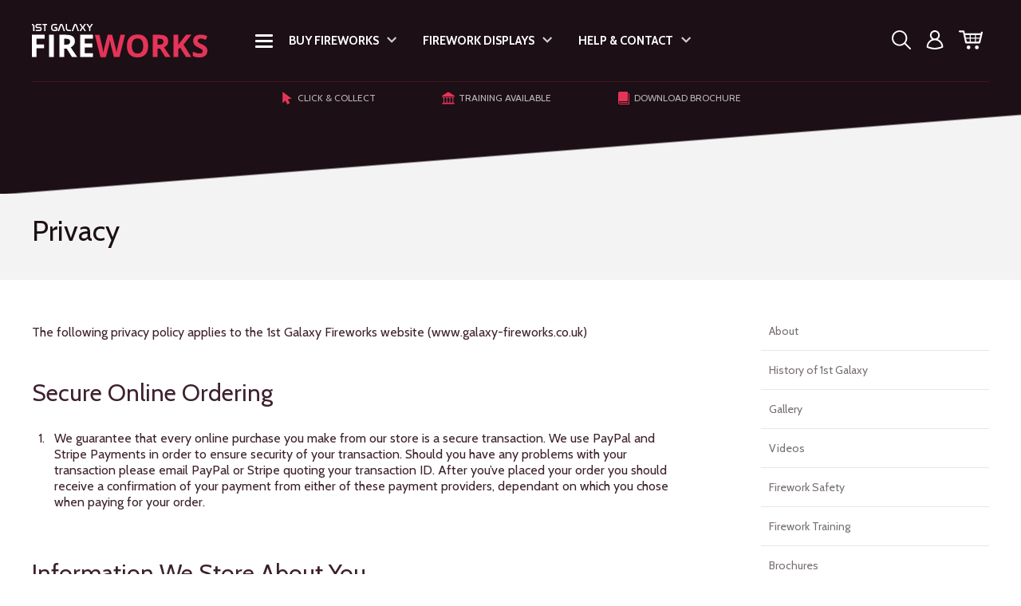

--- FILE ---
content_type: text/html; charset=UTF-8
request_url: https://www.galaxy-fireworks.com/privacy.html
body_size: 11613
content:
<!DOCTYPE html>
<html lang="en" xml:lang="en" class="no-js">
<head>

	<!-- META -->
  <meta charset="utf-8"/>
  <meta name="viewport" content="width=device-width,initial-scale=1">

		<meta name="description" content=""/>
	<meta name="robots" content="noodp"/>


	<!-- TITLE -->
	<title>Privacy - 1st Galaxy Fireworks</title>


	<!-- CANONICAL -->
		<link rel="canonical" href="https://www.galaxy-fireworks.com/privacy.html"/>


	<!-- CSS -->
  <link href="https://fonts.googleapis.com/css?family=Cabin:400,400i,700,700i" rel="stylesheet"/>
	<link href="/inc/css/screen.css?v=4" rel="stylesheet" media="screen"/>
	

	<!-- JS -->
  <script src="/inc/js/jsFonts.js?v=4"></script>


	<!-- ICONS -->
	<link rel="apple-touch-icon" sizes="57x57" href="/inc/favicons/xapple-touch-icon-57x57.png.pagespeed.ic.N3eqW7mhDa.webp">
<link rel="apple-touch-icon" sizes="60x60" href="/inc/favicons/xapple-touch-icon-60x60.png.pagespeed.ic.xRMRmtFfAl.webp">
<link rel="apple-touch-icon" sizes="72x72" href="/inc/favicons/xapple-touch-icon-72x72.png.pagespeed.ic.HwGOReZmJP.webp">
<link rel="apple-touch-icon" sizes="76x76" href="/inc/favicons/xapple-touch-icon-76x76.png.pagespeed.ic.nfzEC5gKzY.webp">
<link rel="apple-touch-icon" sizes="114x114" href="/inc/favicons/xapple-touch-icon-114x114.png.pagespeed.ic.u9ZVZv2hO-.webp">
<link rel="apple-touch-icon" sizes="120x120" href="/inc/favicons/xapple-touch-icon-120x120.png.pagespeed.ic.RTnjFUkZQW.webp">
<link rel="apple-touch-icon" sizes="144x144" href="/inc/favicons/xapple-touch-icon-144x144.png.pagespeed.ic.lD2dT23f23.webp">
<link rel="apple-touch-icon" sizes="152x152" href="/inc/favicons/xapple-touch-icon-152x152.png.pagespeed.ic.mQzIyesfK_.webp">
<link rel="apple-touch-icon" sizes="180x180" href="/inc/favicons/xapple-touch-icon-180x180.png.pagespeed.ic.KxhyGYc-EO.webp">
<link rel="icon" type="image/png" href="/inc/favicons/xfavicon-32x32.png.pagespeed.ic.Rx2qXofvfK.webp" sizes="32x32">
<link rel="icon" type="image/png" href="/inc/favicons/xfavicon-194x194.png.pagespeed.ic.f2ISCYxc0-.webp" sizes="194x194">
<link rel="icon" type="image/png" href="/inc/favicons/xfavicon-96x96.png.pagespeed.ic.MqWeBZkvCV.webp" sizes="96x96">
<link rel="icon" type="image/png" href="/inc/favicons/xandroid-chrome-192x192.png.pagespeed.ic.79Neiz1Hze.webp" sizes="192x192">
<link rel="icon" type="image/png" href="/inc/favicons/xfavicon-16x16.png.pagespeed.ic.nKErzpXSSU.webp" sizes="16x16">
<link rel="manifest" href="/inc/favicons/manifest.json">
<link rel="mask-icon" href="/inc/favicons/safari-pinned-tab.svg" color="#e53459">
<link rel="shortcut icon" href="/inc/favicons/favicon.ico">
<meta name="msapplication-TileColor" content="#ffffff">
<meta name="msapplication-TileImage" content="/inc/favicons/mstile-144x144.png">
<meta name="msapplication-config" content="/inc/favicons/browserconfig.xml">
<meta name="theme-color" content="#ffffff">


	<!-- TRACKING -->
	<script>(function(i,s,o,g,r,a,m){i['GoogleAnalyticsObject']=r;i[r]=i[r]||function(){(i[r].q=i[r].q||[]).push(arguments)},i[r].l=1*new Date();a=s.createElement(o),m=s.getElementsByTagName(o)[0];a.async=1;a.src=g;m.parentNode.insertBefore(a,m)})(window,document,'script','https://www.google-analytics.com/analytics.js','ga');ga('create','UA-3984686-1','auto');ga('send','pageview');</script>

	<meta name="msvalidate.01" content="8CF5DD94021EAC2D929B0BA0AF0D1761"/>

  <script src="https://www.google.com/recaptcha/api.js"></script>

</head>


<body>

  <svg style="position:absolute; width:0; height:0;" width="0" height="0" version="1.1" xmlns="http://www.w3.org/2000/svg" xmlns:xlink="http://www.w3.org/1999/xlink">
<defs>

	<symbol id="icon-warning" viewBox="0 0 24 24">
		<path d="M12 2.2l10.1 20H2l10-20zM12 0c-.5 0-1 .4-1.4 1L.4 21.4c-.8 1.4-.1 2.5 1.5 2.5h20.4c1.6 0 2.3-1.1 1.5-2.5L13.6 1C13 .4 12.5 0 12 0z"/>
		<path d="M13.5 19.5c0 .8-.7 1.5-1.5 1.5s-1.5-.7-1.5-1.5.7-1.5 1.5-1.5 1.5.7 1.5 1.5zM12 16.5c-.8 0-1.5-.7-1.5-1.5v-4.5c0-.8.7-1.5 1.5-1.5s1.5.7 1.5 1.5V15c0 .8-.7 1.5-1.5 1.5z"/>
	</symbol>

	<symbol id="icon-cancel" viewBox="0 0 24 24">
		<path d="M23.8 19.3L16.5 12l7.3-7.3c.1-.1.1-.2.2-.3.1-.3 0-.6-.2-.8L20.4.2c-.2-.2-.5-.3-.8-.2-.1 0-.2.1-.3.2L12 7.5 4.7.2C4.6.1 4.5.1 4.4 0c-.3-.1-.6 0-.8.2L.2 3.6c-.2.2-.3.5-.2.8 0 .1.1.2.2.3L7.5 12 .2 19.3c-.1.1-.1.2-.2.3-.1.3 0 .6.2.8l3.4 3.4c.2.2.5.3.8.2.1 0 .2-.1.3-.2l7.3-7.3 7.3 7.3c.1.1.2.1.3.2.3.1.6 0 .8-.2l3.4-3.4c.2-.2.3-.5.2-.8-.1-.1-.1-.2-.2-.3z"></path>
	</symbol>

	<symbol id="icon-success" viewBox="0 0 1024 1024">
		<path d="M341.016 751.378l-239.378-239.378-79.792 79.792 319.169 319.169 683.935-683.935-79.792-79.792-604.144 604.144z"></path>
	</symbol>

	<symbol id="icon-information" viewBox="0 0 1024 1024">
		<path d="M462.933 757.332h98.133v-294.399h-98.133v294.399zM512 21.335c-269.866 0-490.665 220.799-490.665 490.665s220.799 490.665 490.665 490.665 490.665-220.799 490.665-490.665-220.799-490.665-490.665-490.665zM512 904.532c-215.892 0-392.532-176.639-392.532-392.532s176.639-392.532 392.532-392.532 392.532 176.639 392.532 392.532-176.639 392.532-392.532 392.532zM462.933 364.801h98.133v-98.133h-98.133v98.133z"></path>
	</symbol>

	<symbol id="icon-facebook" viewBox="0 0 800 800">
		<path d="M462 800H315.1V434.3H192.7v-142h122.4V187.8C315.1 65.3 388.6 0 498 0c60.4 0 109.4 4.9 109.4 4.9v127.3h-75.1c-58.8 0-70.2 29.4-70.2 70.2v89.8h140.4l-18 142H462V800z"/>
	</symbol>

	<symbol id="icon-twitter" viewBox="0 0 800 800">
		<path d="M800 151.4s-31.2 50.6-81.8 84.8c10.4 232-159.1 489.2-466.9 489.2C98.1 725.4 0 651 0 651s120.4 25.3 242.4-66.9C119 576.7 89.2 469.6 89.2 469.6s34.2 8.9 74.3-3C25.3 432.4 31.2 303.1 31.2 303.1s34.2 20.8 74.3 20.8C-19.3 227.2 55 103.8 55 103.8s113 159.1 339 172.5C361.3 96.4 568 13.1 673.6 126.1c55-8.9 105.6-40.1 105.6-40.1s-17.8 61-72.9 90.7c44.6-3 93.7-25.3 93.7-25.3z"/>
	</symbol>

	<symbol id="icon-google" viewBox="0 0 16 16">
		<path d="M12.5 9.7H8.4c-.3 0-.3 0-.3-.3V6.8c0-.2.1-.3.3-.3h7.4c.2 0 .5 3.7-.8 5.7-1.1 2-2.9 3.2-5.1 3.6-2.4.5-4.7.1-6.7-1.5C1.3 12.9.2 11 0 8.6c-.2-1.4.1-2.8.7-4.1C2.2 1.9 4.4.3 7.4 0c2.2-.2 4.2.4 5.9 1.8.3.2.3.2 0 .5l-1.9 1.9c-.1.1-.2.2-.3.1-1.7-1.5-4.6-1.5-6.4.3C3.5 5.9 3 7.5 3.5 9.3s1.6 3 3.4 3.5c1.6.5 3.2.2 4.5-1 .6-.5.9-1.2 1.1-1.9v-.2z"/>
	</symbol>

	<symbol id="icon-youtube" viewBox="0 0 24 24">
		<path d="M19.5 3h-15C2 3 0 5 0 7.5v9C0 19 2 21 4.5 21h15c2.5 0 4.5-2 4.5-4.5v-9C24 5 22 3 19.5 3zm3 13.5c0 .8-.3 1.5-.9 2.1s-1.3.9-2.1.9h-15c-.8 0-1.5-.3-2.1-.9-.6-.6-.9-1.3-.9-2.1v-9c0-.8.3-1.5.9-2.1s1.3-.9 2.1-.9h15c.8 0 1.5.3 2.1.9.6.6.9 1.3.9 2.1v9zM9 18l7.5-6L9 6v12z"/>
	</symbol>

	<symbol id="icon-flickr" viewBox="0 0 24 24">
		<path d="M18.7 9.5c-1.7 0-3 1.3-3 3s1.3 3 3 3 3-1.3 3-3-1.3-3-3-3zm0-2.3c2.9 0 5.3 2.4 5.3 5.3s-2.4 5.3-5.3 5.3-5.3-2.4-5.3-5.3 2.4-5.3 5.3-5.3zM0 12.5c0-2.9 2.3-5.3 5.3-5.3 2.9 0 5.3 2.4 5.3 5.3s-2.4 5.3-5.3 5.3c-3-.1-5.3-2.4-5.3-5.3z"/>
	</symbol>


  <symbol id="icon-arrow-down" viewBox="0 0 24 24">
    <path d="M24 7.5l-3-3-9 9-9-9-3 3 12 12 12-12z"/>
	</symbol>

  <symbol id="icon-arrow-up" viewBox="0 0 24 24">
    <path d="M0 16.5l3 3 9-9 9 9 3-3-12-12-12 12z"/>
	</symbol>

  <symbol id="icon-arrow-left" viewBox="0 0 24 24">
    <path d="M16.5 24l3-3-9-9 9-9-3-3-12 12 12 12z"/>
	</symbol>

  <symbol id="icon-arrow-right" viewBox="0 0 24 24">
    <path d="M7.5 0l-3 3 9 9-9 9 3 3 12-12-12-12z"/>
	</symbol>

  <symbol id="icon-spyglass" viewBox="0 0 24 24">
    <path d="M23.7 22.3l-6.4-6.4c1.3-1.7 2.1-3.8 2.1-6C19.4 4.5 15 .1 9.7.1S0 4.4 0 9.8s4.4 9.8 9.7 9.8c2.4 0 4.5-.9 6.2-2.3l6.4 6.4c.2.2.4.3.7.3.3 0 .5-.1.7-.3.4-.4.4-1 0-1.4zm-14-4.6C5.5 17.7 2 14.2 2 9.8S5.5 2 9.7 2c4.3 0 7.7 3.5 7.7 7.8s-3.4 7.9-7.7 7.9z"/>
	</symbol>

  <symbol id="icon-basket" viewBox="0 0 24 24">
    <path d="M23.3 3.7c-.5-.1-.9.2-1 .6L22 5.4H6.1l-.4-2.1c-.1-.4-.5-.7-.9-.7h-4c-.4 0-.8.4-.8.8 0 .5.4.9.9.9h3.3l2.2 10.5c.1.4.4.7.8.7h13.6c.4 0 .8-.3.8-.7L24 4.7c.1-.4-.2-.9-.7-1zM12 9.8V7.1h4.2v2.6H12zm4.2 1v2.9H12v-2.9h4.2zm1-3.7h4.4L21 9.8h-3.8V7.1zm-6.3 0v2.6H7.1l-.6-2.6h4.4zm-3.6 3.7H11v2.9H8l-.7-2.9zm12.8 2.9h-2.9v-2.9h3.6l-.7 2.9z"/><circle cx="9.8" cy="19.5" r="1.9"/><circle cx="18.1" cy="19.5" r="1.9"/>
	</symbol>

  <symbol id="icon-account" viewBox="0 0 24 24">
    <path d="M15.7 11.2c1.5-1.1 2.5-2.9 2.5-5C18.2 2.8 15.4 0 12 0S5.8 2.8 5.8 6.2c0 2 1 3.8 2.5 5-3.9 1.5-6.6 5.3-6.6 9.7 0 .4.2.7.6.9.1 0 4.7 2.2 9.7 2.2 4.8 0 9.6-2.2 9.8-2.3.4-.2.6-.5.6-.9 0-4.4-2.8-8.1-6.7-9.6zm-7.9-5C7.8 3.9 9.7 2 12 2s4.2 1.9 4.2 4.2-1.9 4.2-4.2 4.2-4.2-1.8-4.2-4.2zM12 22c-3.5 0-7-1.3-8.4-1.8.3-4.3 4-7.7 8.4-7.7s8 3.4 8.4 7.7c-1.4.5-5 1.8-8.4 1.8z"/>
	</symbol>

  <symbol id="icon-telephone" viewBox="0 0 24 24">
    <path d="M17.6 14.4C16 16 16 17.6 14.4 17.6s-3.2-1.6-4.8-3.2-3.2-3.2-3.2-4.8S8 8 9.6 6.4 6.4 0 4.8 0C3.2 0 0 4.8 0 4.8 0 8 3.3 14.5 6.4 17.6 9.5 20.7 16 24 19.2 24c0 0 4.8-3.2 4.8-4.8 0-1.6-4.8-6.4-6.4-4.8z"/>
	</symbol>

	<symbol id="icon-email" viewBox="0 0 24 24">
    <path d="M21.7 2.2H2.2C1 2.2-.1 3.2-.1 4.5v15c0 1.2 1 2.3 2.3 2.3h19.5c1.2 0 2.3-1 2.3-2.3v-15c0-1.2-1-2.3-2.3-2.3zM9.3 12.1L3 17V5.2l6.3 6.9zM4.1 5.2h15.7l-7.9 5.9-7.8-5.9zm5.5 7.2L12 15l2.4-2.6 4.9 6.3H4.6l5-6.3zm5.1-.3L21 5.3v11.8l-6.3-5z"/>
	</symbol>

	<symbol id="icon-delivery" viewBox="0 0 24 24">
    <path d="M24 12.5l-3-6h-4.5V4c0-.8-.7-1.5-1.5-1.5H1.5C.7 2.5 0 3.2 0 4v11.5L1.5 17h1.9c-.3.4-.4 1-.4 1.5 0 1.7 1.3 3 3 3s3-1.3 3-3c0-.5-.1-1.1-.4-1.5h8.3c-.3.4-.4 1-.4 1.5 0 1.7 1.3 3 3 3s3-1.3 3-3c0-.5-.1-1.1-.4-1.5H24v-4.5zm-7.5 0V8h3.1l2.3 4.5h-5.4z"/>
	</symbol>

	<symbol id="icon-cursor" viewBox="0 0 24 24">
    <path d="M17 21.7l-3.7-7.4 7.3-1.3L3.3 0v21.7l5.4-5.1 3.7 7.4 4.6-2.3z"/>
	</symbol>

	<symbol id="icon-tags" viewBox="0 0 24 24">
    <path d="M23.1 2.5h-7.3c-.5 0-1.2.3-1.6.6l-9.1 9c-.4.4-.4.9 0 1.3l7.8 7.8c.4.4.9.4 1.3 0l9.1-9c.4-.4.6-1.1.6-1.6V3.3c.1-.4-.3-.8-.8-.8zm-4.6 7.3c-1 0-1.8-.8-1.8-1.8s.8-1.8 1.8-1.8 1.8.8 1.8 1.8-.8 1.8-1.8 1.8z"/>
		<path d="M2.1 12.8L12.5 2.5H11c-.5 0-1.2.3-1.6.6l-9.1 9c-.4.4-.4.9 0 1.3l7.8 7.8c.4.4.9.4 1.3 0l.6-.6-7.9-7.8z"/>
	</symbol>

	<symbol id="icon-library" viewBox="0 0 24 24">
    <path d="M22.6 21.9v-1.4h-1.4V12h1.4v-1.4h-4.2V12h1.4v8.5h-4.2V12H17v-1.4h-4.2V12h1.4v8.5H10V12h1.4v-1.4H7.2V12h1.4v8.5H4.4V12h1.4v-1.4H1.6V12H3v8.5H1.6v1.4H0v1.4h24v-1.4h-1.4zM11.3.7h1.4L24 7.8v1.4H0V7.8L11.3.7z"/>
	</symbol>

	<symbol id="icon-book" viewBox="0 0 24 24">
    <path d="M21 3v19.5H5.2c-1.2 0-2.3-1-2.3-2.3s1-2.3 2.3-2.3h14.3v-18h-15c-1.7 0-3 1.4-3 3v18c0 1.6 1.3 3 3 3h18v-21H21z"/>
		<path d="M5.2 19.5c-.4 0-.8.3-.8.8s.3.8.8.8h14.2v-1.5H5.2z"/>
	</symbol>

	<symbol id="icon-star" viewBox="0 0 24 24">
    <path d="M24 9.5c-.1-.3-.5-.6-.9-.6h-7.8l-2.4-6.7c-.2-.7-1.5-.7-1.7 0L8.7 8.9H.9c-.4 0-.7.2-.9.6-.1.3 0 .7.3.9l6.3 4.1-2.4 6.7c-.1.3 0 .7.3.9.3.2.8.2 1.1 0L12 18l6.3 4.1c.2.1.3.2.5.2s.4-.1.5-.2c.3-.2.5-.6.3-.9l-2.4-6.7 6.3-4.1c.4-.2.6-.6.5-.9z"/>
	</symbol>

	<symbol id="icon-noise" viewBox="0 0 48 48">
    <path d="M17 48c-2.4 0-4.4-.8-5.9-2.5-1.8-2-2.4-4.9-2.2-6.9.1-.8.8-1.4 1.7-1.3.8.1 1.4.8 1.3 1.7-.1 1.3.2 3.2 1.4 4.5.9 1 2.1 1.5 3.6 1.5 5.4 0 6.8-5.5 7.1-7.2.5-2.8 3-5.4 5.7-8.2.8-.8 1.6-1.6 2.3-2.5 2-2.2 3.4-5.7 3.9-9.3.3-2-.2-7.7-3.3-11.5-1.8-2.2-4.4-3.3-7.5-3.4-9.8-.3-11.5 9-11.5 9.4-.1.8-.9 1.4-1.7 1.2-.8-.1-1.4-.9-1.2-1.7C11.4 7.7 15.3-.3 25.3 0c4 .1 7.2 1.6 9.7 4.5 3.8 4.5 4.4 11.3 4 13.8-.6 4.2-2.3 8.2-4.7 10.9-.8.9-1.6 1.7-2.4 2.6-2.2 2.3-4.5 4.6-4.9 6.6-1 5.8-4.9 9.6-10 9.6z"/>
		<path d="M17.5 24.4c-1.4-.9-3.3-3-.4-6.5 2.9-3.4 1.5-5.1 3.5-7.3 2.1-2.3 6.3-2.9 9.4 0 3.8 3.5 1.8 9.9 1.1 10.3-.7.4.8-6.8-2.3-8.5-1.3-.7-2.7-1.4-4.6.1-2.1 1.6-3.2 7.1-.7 10.7 2.5 3.6 1.6 8.3-2.5 10.7-2.6 1.5-7.8-.8-5.4-3.7 2.8-3.2 3.8-4.6 1.9-5.8z"/>
	</symbol>

	<symbol id="icon-distance" viewBox="0 0 48 48">
    <path d="M18 9.7c-6.3 0-11.5 5.2-11.5 11.5S11.7 32.7 18 32.7s11.5-5.2 11.5-11.5S24.3 9.7 18 9.7zm0 20c-4.7 0-8.5-3.8-8.5-8.5s3.8-8.5 8.5-8.5 8.5 3.8 8.5 8.5-3.8 8.5-8.5 8.5z"/>
		<path d="M47 37.4H28.9c.1-.7.3-.9.8-1.4l.3-.3c3.8-3.8 6.5-7.1 6.6-14.6h.1c7.4-3.9 7.4-7.1 7.4-8.2 0-.5-.8-.5-.8-.5h-8.8C31.3 7 25.2 3.2 18.3 3.2 8.2 3.2 0 11.1 0 20.7v16.7c0 2.4.6 4.2 1.8 5.5 1.2 1.3 2.8 1.9 5 1.9H23c3 0 4.7-1.1 5.5-3.3h15.4v1.3c0 .5.5 1 1 1H47c.5 0 1-.5 1-1v-4.3c0-.6-.5-1.1-1-1.1zm-19.4-3.5c-1.2 1.2-1.8 2-1.8 4.9 0 2.6-.7 3-2.8 3H6.8c-1.3 0-2.2-.3-2.8-.9-.6-.7-1-1.8-1-3.4V20.7c0-8 6.8-14.5 15.3-14.5 8.4 0 15.3 6.5 15.3 14.5 0 6.7-2.2 9.4-5.7 12.9l-.3.3z"/>
	</symbol>

	<symbol id="icon-firework" viewBox="0 0 48 48">
    <path d="M47 27.7c-.8-.3-1.7.1-2 .8 0 0-.8 2-2.8 2.8-1.1.4-2.4.4-3.9-.1.6-1.6.3-3.5-1-4.8l-14-14.7 2-2c.4-.4.5-1 .4-1.5-.2-.5-.6-.9-1.1-1L1.8 2.4c-.5-.1-1 .1-1.4.4-.3.4-.5.9-.4 1.4l4.7 22.7c.1.5.5 1 1 1.1.1 0 .3.1.4.1.4 0 .8-.2 1.1-.4l2-2 14 14.5c.8.9 2 1.4 3.2 1.4h.1c1.2 0 2.3-.4 3.1-1.3l3.2-3 7.9 7.9c.3.3.7.4 1.1.4.4 0 .8-.1 1.1-.4.6-.6.6-1.5 0-2.1L35 35.2l1.5-1.4c1.4.6 2.8.9 4.1.9 1 0 1.9-.2 2.8-.5 3.1-1.3 4.4-4.3 4.4-4.5.4-.8 0-1.7-.8-2zm-29.8-10v11.8l-5.8-6 5.8-5.8zm3 15v-18l.9-.9 2.7 2.8v19.8l-3.6-3.7zm7.4 5.4c-.2.2-.5.3-.7.4V19.8l3.6 3.7v11.9l-2.9 2.7zm5.9-5.6v-5.8l1.9 1.9c.6.6.6 1.6 0 2.1l-1.9 1.8z"/>
	</symbol>

	<symbol id="icon-stopwatch" viewBox="0 0 48 48">
    <path d="M24 7C12.7 7 3.5 16.2 3.5 27.5S12.7 48 24 48s20.5-9.2 20.5-20.5S35.3 7 24 7zm0 38c-9.6 0-17.5-7.9-17.5-17.5S14.4 10 24 10s17.5 7.9 17.5 17.5S33.6 45 24 45zM19.6 3h2.6v2.1h4V3h2.2c.8 0 1.5-.7 1.5-1.5S29.2 0 28.4 0h-8.8c-.8 0-1.5.7-1.5 1.5S18.8 3 19.6 3zM36.936 9.785l1.93-2.298 3.063 2.57-1.93 2.3zM43.278 17.224l2.72-1.268 1.69 3.626-2.72 1.267z"/>
		<path d="M25.7 24.5L15.8 19c-.1 0-.2-.1-.3-.1-.3 0-.6.3-.6.6 0 .1 0 .2.1.3l6 9.7c.6 1 1.7 1.6 2.9 1.6 1.9 0 3.5-1.6 3.5-3.5.1-1.4-.6-2.5-1.7-3.1z"/>
	</symbol>

	<symbol id="icon-weightgrams" viewBox="0 0 48 48">
    <path d="M42.8 19.3c0-1.3-1.1-2.3-2.4-2.3h-10c2-1.8 3.4-4.4 3.4-7.3C33.7 4.3 29.3 0 24 0s-9.7 4.3-9.7 9.7c0 2.9 1.3 5.5 3.4 7.3H7.6c-1.3 0-2.4 1-2.5 2.3L0 45.2v.3C0 46.9 1.1 48 2.5 48h43c1.4 0 2.5-1.1 2.5-2.5l-5.2-26.2zM24 3c3.7 0 6.7 3 6.7 6.7s-3 6.7-6.7 6.7-6.7-3-6.7-6.7S20.3 3 24 3zM3.1 45L8 20h31.9l5 25H3.1z"/>
		<path d="M24.8 34.4c-1.7-.2-2.5-.3-2.5-.8 0-.1.1-.3.2-.3.3.1.7.1 1.1.1 2.6 0 4.1-1.8 4.1-4 0-.8-.2-1.6-.6-2.2h1.5l.2-1.6h-.6c-.9 0-1.8.2-2.2.4-.6-.4-1.4-.6-2.3-.6-2.6 0-4.1 1.8-4.1 4 0 1.3.5 2.5 1.6 3.3-.7.3-1 .7-1 1.4s.4 1.1.9 1.5c-1.1.6-1.7 1.3-1.7 2.3 0 1.5 1.4 3 4.8 3 3.1 0 4.8-1.3 4.8-3.3-.1-2.6-2.7-3-4.2-3.2zm-1.2-7.2c1.2 0 1.8.8 1.8 2.1s-.6 2.1-1.8 2.1c-1.2 0-1.9-.8-1.9-2.1s.7-2.1 1.9-2.1zm.3 11.7c-1.6 0-2.6-.6-2.6-1.5 0-.8.7-1.2 1.4-1.4.4.1.8.1 1.2.2 1.3.1 2.7.3 2.7 1.3.1.9-1.1 1.4-2.7 1.4z"/>
	</symbol>

	<symbol id="icon-hazard" viewBox="0 0 48 48">
    <path d="M46.5 48h-45c-.5 0-1-.3-1.3-.7-.3-.4-.3-1-.1-1.5L22.6.8c.3-.5.8-.8 1.4-.8s1.1.3 1.3.8l22.5 45c.2.5.2 1-.1 1.5-.2.4-.7.7-1.2.7zM3.9 45H44L24 4.9 3.9 45z"/>
		<path d="M21.9 30.7l-.6-9.1c-.1-1.8-.2-3.1-.2-3.8 0-1.1.3-1.9.8-2.5.6-.6 1.3-.9 2.2-.9 1.1 0 1.8.4 2.2 1.1.4.8.6 1.8.6 3.3 0 .8 0 1.7-.1 2.6l-.8 9.4c-.1 1.1-.3 2-.6 2.6-.3.6-.8.9-1.4.9-.7 0-1.2-.3-1.4-.9-.4-.7-.6-1.6-.7-2.7zM24 43.2c-.8 0-1.5-.3-2-.8-.6-.5-.9-1.2-.9-2.1 0-.8.3-1.5.8-2 .6-.6 1.2-.8 2-.8s1.5.3 2 .8c.6.6.8 1.2.8 2 0 .9-.3 1.6-.9 2.1-.4.5-1 .8-1.8.8z"/>
	</symbol>

	<symbol id="icon-document" viewBox="0 0 24 24">
		<path d="M21.5 5.4c-.5-.7-1.2-1.5-2-2.3-.8-.8-1.6-1.5-2.3-2-1.2-.9-1.8-1-2.1-1H3.5C2.5.1 1.6.9 1.6 2v20.3c0 1 .8 1.9 1.9 1.9h17.3c1 0 1.9-.8 1.9-1.9V7.7c-.2-.5-.3-1.1-1.2-2.3zm-3.1-1.3c.7.7 1.3 1.4 1.7 1.9h-3.6V2.4c.5.4 1.2 1 1.9 1.7zm2.6 18c0 .2-.2.4-.4.4H3.3c-.2 0-.4-.2-.4-.4V1.8c0-.2.2-.4.4-.4h11.6v5.3c0 .4.3.8.8.8H21v14.6z"/>
		<path d="M17.2 19.5H6.7c-.4 0-.8-.3-.8-.8s.3-.8.8-.8h10.5c.4 0 .8.3.8.8s-.3.8-.8.8zM17.2 16.5H6.7c-.4 0-.8-.3-.8-.8s.3-.8.8-.8h10.5c.4 0 .8.3.8.8s-.3.8-.8.8zM17.2 13.5H6.7c-.4 0-.8-.3-.8-.8s.3-.8.8-.8h10.5c.4 0 .8.3.8.8s-.3.8-.8.8z"/>
	</symbol>

	<symbol id="icon-minus" viewBox="0 0 10 10">
		<path d="M0 4h10v2H0z"/>
	</symbol>

	<symbol id="icon-plus" viewBox="0 0 10 10">
		<path d="M10 4H6V0H4v4H0v2h4v4h2V6h4"/>
	</symbol>

	<symbol id="icon-info" viewBox="0 0 20 20">
		<path d="M10 2c4.4 0 8 3.6 8 8s-3.6 8-8 8-8-3.6-8-8 3.6-8 8-8m0-2C4.5 0 0 4.5 0 10s4.5 10 10 10 10-4.5 10-10S15.5 0 10 0z"/>
  	<path d="M9.4 10.4c0-.2.1-.4.1-.5 0-.1 0-.1-.1-.2 0-.1-.1-.1-.2-.1s-.3.1-.6.4l-.5.5s-.1-.1-.1-.2v-.1c.2-.3.5-.7 1-1.2s.9-.7 1.3-.7c.3 0 .5.1.7.3s.3.4.3.8c0 .1 0 .4-.1.9l-.6 2.7c0 .2-.1.3-.1.5 0 .1 0 .1.1.2s.1.1.2.1.3-.1.6-.4l.5-.5s.1.1.1.2.1.2.1.2c-.1.2-.3.4-.5.7s-.6.5-.9.8c-.3.2-.6.3-.9.3-.3 0-.5-.1-.7-.3s-.3-.4-.3-.8c0-.2 0-.5.1-.9l.5-2.7zM11 4.9c.2 0 .5.1.6.3.2.2.2.4.2.6 0 .3-.1.6-.3.9s-.5.4-.8.4c-.2 0-.4-.1-.6-.3-.2-.2-.3-.4-.3-.7 0-.3.1-.6.3-.9.3-.2.6-.3.9-.3z"/>
	</symbol>

	<symbol id="icon-about" viewBox="0 0 48 48">
		<path d="M24 3c11.6 0 21 9.4 21 21s-9.4 21-21 21S3 35.6 3 24 12.4 3 24 3m0-3C10.7 0 0 10.7 0 24s10.7 24 24 24 24-10.7 24-24S37.3 0 24 0z"/>
  	<path d="M24 14.5c-.7 0-1.4-.2-1.9-.7-.5-.5-.8-1.1-.8-1.9 0-.8.3-1.4.8-1.9s1.2-.7 1.9-.7 1.3.2 1.8.7c.5.4.8 1.1.8 1.9 0 .8-.3 1.5-.8 1.9-.4.5-1.1.7-1.8.7zm2.7 5.5v15.4c0 1.1-.3 1.9-.8 2.4s-1.2.8-1.9.8c-.8 0-1.4-.3-1.9-.8s-.7-1.4-.7-2.4V20.2c0-1.1.2-1.8.7-2.4.5-.5 1.1-.8 1.9-.8.8 0 1.4.3 1.9.8s.8 1.3.8 2.2z"/>
	</symbol>

	<symbol id="icon-video" viewBox="0 0 48 48">
		<path d="M0 6v36h48V6H0zm9 33H3v-6h6v6zm0-12H3v-6h6v6zm0-12H3V9h6v6zm27 24H12V9h24v30zm9 0h-6v-6h6v6zm0-12h-6v-6h6v6zm0-12h-6V9h6v6z"/>
	</symbol>

	<symbol id="icon-gallery" viewBox="0 0 48 48">
		<path d="M45 6v36H3V6h42zm0-3H3C1.3 3 0 4.4 0 6v36c0 1.6 1.3 3 3 3h42c1.6 0 3-1.4 3-3V6c0-1.6-1.4-3-3-3z"/>
 		<path d="M39 13.5c0 2.5-2 4.5-4.5 4.5S30 16 30 13.5 32 9 34.5 9s4.5 2 4.5 4.5zM42 39H6v-6l10.5-18 12 15h3L42 21v18z"/>
	</symbol>

	<symbol id="icon-safety" viewBox="0 0 48 48">
		<path d="M46.5 28.3c.6-1.2.8-2.3.8-3.1 0-5.6-3.7-20.1-20.5-20.4-10.5-.2-18.1 5.4-21.6 15.8-.5 1.5-.9 4.3-.9 6.5-.4.3-1.1.9-1.5 1.8-.2.5-.3 1-.3 1.6 0 .3-.1.9-.2 1l-.3.3c-.7.6-1.8 1.7-2 3.7-.1 1.3.5 2.8 1.6 4C2.9 41.1 4.7 42 6.7 42c.8 0 2 .1 3.4.2 3.2.2 6.2.3 8.8.3 2.6 0 4.6-.1 5.9-.5 1.3-.4 3-1.1 4.7-1.7 2.4-.9 4.9-1.9 6.3-2.2 3.4-.8 5.9-1.2 7.2-1 1.2.1 2.2-.3 3.1-1.1 1.3-1.2 1.8-3.1 1.8-4.3 0-1.7-.6-2.7-1.4-3.4zm-2.2-3.1c0 .5-.2 1.6-1 2.6-.5.6-1.2 1.2-2.1 1.7-2.1 1-7 2.6-12.9 3.3-.1-2.2 0-7.9 2-13.1 2.1-5.4 5.6-8.4 6.6-9.2 7.3 5 7.4 14.6 7.4 14.7zM8.1 21.6c2.3-7 6.6-11.4 12.6-13-6.6 7.4-5.4 13.2-5.3 13.4.2.7.8 1.2 1.5 1.2h.3c.8-.2 1.3-1 1.2-1.8 0-.1-1.1-5.9 7-13.4.1-.1.1-.1.1-.2h1.3c2.8.1 5.2.5 7.1 1.3-1.7 1.6-4.6 4.7-6.5 9.6-2.2 5.8-2.2 12.1-2.2 14.4-.6 0-1.2.1-1.9.1-6.6.1-12.6-1.3-13.7-1.9-1.1-.6-1.8-1.6-2.2-2.9-.3-1.1.1-5 .7-6.8zm36 12.1c-.3.3-.5.3-.7.3-1.8-.2-4.4.2-8.2 1.1-1.6.4-4.2 1.4-6.7 2.3-1.7.7-3.4 1.3-4.6 1.7-2.2.7-9.3.3-13.6.1-1.5-.1-2.8-.2-3.6-.2-1.5 0-2.5-.9-2.9-1.4-.6-.7-.8-1.4-.8-1.7.1-.9.5-1.3 1.1-1.9l.5-.5c.6-.7.8-1.5.9-2.3.7 1.1 1.6 2.1 2.8 2.7 1.7 1 8.1 2.2 14.7 2.2h.4c10.6-.1 18.7-3.8 19-3.9.9-.4 1.7-1 2.3-1.5.2.3.3.5.3.9 0 .6-.3 1.5-.9 2.1z"/>
	</symbol>

	<symbol id="icon-blog" viewBox="0 0 48 48">
		<path d="M42 12V6H0v33c0 1.7 1.3 3 3 3h40.5c2.5 0 4.5-2 4.5-4.5V12h-6zm-3 27H3V9h36v30zM6 15h30v3H6v-3zm18 6h12v3H24v-3zm0 6h12v3H24v-3zm0 6h9v3h-9v-3zM6 21h15v15H6V21z"/>
	</symbol>

	<symbol id="icon-download" viewBox="0 0 48 48">
		<path d="M7.5 19.5L24 36l16.5-16.5H30v-18H18v18H7.5z"/>
		<path d="M42 22.5v18H6v-18H0V42c0 2.5 2 4.5 4.5 4.5h39c2.5 0 4.5-2 4.5-4.5V22.5h-6z"/>
	</symbol>

	<symbol id="icon-quote-open" viewBox="0 0 48 48">
		<path d="M21.3 8.9c-2.3 1.3-4.1 2.4-5.5 3.3-1.4.9-2.8 2.2-4.3 3.7-1.3 1.4-2.4 2.9-3.1 4.5C7.8 22 7.3 24 7 26.5h3.5c3 0 5.3.7 7 2.2 1.7 1.5 2.6 3.6 2.6 6.5 0 2-.8 3.9-2.3 5.7-1.5 1.8-3.6 2.6-6.2 2.6-4.1 0-7.1-1.4-8.9-4.1C.9 36.7 0 33.1 0 28.7c0-3.1.7-6 2-8.5 1.3-2.6 3-4.9 4.9-6.9 2-2.1 4.1-3.8 6.3-5.3 2.2-1.4 4.1-2.6 5.5-3.5l2.6 4.4zm26.7 0c-2.3 1.3-4.1 2.4-5.5 3.3-1.4.9-2.8 2.2-4.3 3.7-1.4 1.5-2.4 3-3.1 4.6-.7 1.6-1.2 3.6-1.5 6.1h3.5c3 0 5.3.7 7 2.2 1.7 1.5 2.6 3.6 2.6 6.5 0 2-.8 3.9-2.3 5.7-1.5 1.8-3.6 2.6-6.2 2.6-4.1 0-7.1-1.4-8.9-4.1-1.8-2.7-2.7-6.3-2.7-10.7 0-3.1.7-6 2-8.5 1.3-2.6 3-4.9 4.9-6.9 2-2.1 4.1-3.8 6.3-5.3 2.2-1.4 4.1-2.6 5.5-3.5L48 8.9z"/>
	</symbol>

	<symbol id="icon-dashboard" viewBox="0 0 48 48">
		<path d="M24 1.5c13.3 0 24 10.7 24 24 0 9-5 16.9-12.4 21H12.3c-7.4-4.1-12.4-12-12.4-21C0 12.2 10.7 1.5 24 1.5zm13.6 37.6c3.6-3.6 5.6-8.5 5.6-13.6H39v-3h4c-.3-2.1-1-4.1-2-6h-5v-3h3c-.4-.6-.9-1.1-1.4-1.6-2.2-2.2-4.8-3.8-7.6-4.7v3.3h-3v-4c-1-.2-2-.2-3-.2s-2 .1-3 .2v4h-3V7.2c-2.8.9-5.4 2.5-7.6 4.7-.5.5-1 1-1.4 1.6h3v3H7c-1 1.9-1.7 3.9-2 6h4v3H4.8c0 5.1 2 10 5.6 13.6.5.5 1 1 1.6 1.4h9l1.7-24h2.6l1.7 24h9c.6-.4 1.1-.9 1.6-1.4z"/>
	</symbol>

	<symbol id="icon-home" viewBox="0 0 48 48">
		<path d="M24 8l6.9 6.9L36 20l.9.9 5.4 5.4H39v15h-9v-9H18v9H9v-15H5.7L24 8m0-4.2l-24 24v1.5h6v15h15v-9h6v9h15v-15h6v-1.5l-9-9V5.3h-6v7.5l-9-9z"/>
	</symbol>

	<symbol id="icon-settings" viewBox="0 0 48 48">
		<path d="M47 38.3L25.4 19.8c1-1.9 1.6-4 1.6-6.3C27 6 21 0 13.5 0c-1.4 0-2.7.2-3.9.6l7.8 7.8c1.2 1.2 1.2 3.1 0 4.2l-4.8 4.8c-1.2 1.2-3.1 1.2-4.2 0L.6 9.6c-.4 1.2-.6 2.6-.6 3.9C0 21 6 27 13.5 27c2.3 0 4.4-.6 6.3-1.6L38.3 47c1.1 1.3 2.9 1.3 4.1.2l4.8-4.8c1.1-1.2 1.1-3-.2-4.1z"/>
	</symbol>

</defs>
</svg>

  <form action="/shop/search.html" method="get" class="the-search">
      <div class="wrap--alt">
        <label for="search">Search</label>
        <input type="text" name="search" id="search" placeholder="Search fireworks products" value=""/>
        <input type="submit" name="action" value="Search" class="btn--stroke--white btn--l"/>
      </div>
    </form>

  <header class="the-header">
  	<div class="wrap">

      <div class="the-header__main">

                    <a href="#offcanvas" class="offcanvas__toggle"><span class="hamburger"></span></a>

    			<a href="/" class="logo"><img src="/inc/img/logo.svg" alt="1st Galaxy Fireworks"/></a>

                    <div class="offcanvas--outer" id="offcanvas">
            <nav class="offcanvas">

              <div class="offcanvas__header"><a href="/privacy.html" class="offcanvas__close"><svg viewBox="0 0 100 100" class="icon icon-cancel"><use xlink:href="#icon-cancel"></use></svg> <span class="screen-reader-text">Close</span></a></div>

              <div class="offcanvas__menu">

                <span class="hamburger"></span>

                <ul class="the-navigation">

                  <li><a href="https://www.galaxy-fireworks.co.uk/shop/index.html">Buy Fireworks <svg viewBox="0 0 100 100" class="icon icon-arrow-down"><use xlink:href="#icon-arrow-down"></use></svg></a></li>

                  <li><a href="/shop/displays.html" data-icon="&#xe00e;">Firework Displays <svg viewBox="0 0 100 100" class="icon icon-arrow-down"><use xlink:href="#icon-arrow-down"></use></svg></a>                      <div class="sub-menu sub-menu--displays">
                        <h5>Firework Displays</h5>
                        <ul class="categories--display--notext"><li>
                              <a href="/shop/displays/weddings/index.html">
                                <img src="/img/crop/330/264/inc/img/display--weddings.jpg" alt="Wedding Fireworks"/>
                                <span>Wedding Fireworks</span>
                              </a>
                            </li><li>
                              <a href="/shop/displays/parties/index.html">
                                <img src="/img/crop/330/264/inc/img/display--parties.jpg" alt="Party Fireworks"/>
                                <span>Party Fireworks</span>
                              </a>
                            </li><li>
                              <a href="/shop/displays/corporate/index.html">
                                <img src="/img/crop/330/264/inc/img/display--corporate.jpg" alt="Corporate Fireworks"/>
                                <span>Corporate Fireworks</span>
                              </a>
                            </li><li>
                              <a href="/shop/displays/public/index.html">
                                <img src="/img/crop/330/264/inc/img/display--public.jpg" alt="Public Fireworks"/>
                                <span>Public Fireworks</span>
                              </a>
                            </li></ul>
                      </div></li>

                  <li><a href="/help-and-contact.html">Help &amp; Contact <svg viewBox="0 0 100 100" class="icon icon-arrow-down"><use xlink:href="#icon-arrow-down"></use></svg></a>
                    <div class="sub-menu sub-menu--help">
                      <div class="sub-menu__inner">
                        <div class="sub-menu__extra sub-menu--help__getintouch">
                          <h6>To Get in Touch</h6>
                          <p><a href="mailto:displays@galaxy-fireworks.com"><svg viewBox="0 0 100 100" class="icon icon-email"><use xlink:href="#icon-email"></use></svg> displays@galaxy-fireworks.com</a></p>
                          <p><svg viewBox="0 0 100 100" class="icon icon-telephone"><use xlink:href="#icon-telephone"></use></svg> 0800 1182921</p>
                          <a href="/help-and-contact.html" class="btn--stroke--white btn--l">Send an Enquiry</a>
                        </div>
                        <div class="sub-menu__links">
                          <h5>1st Galaxy Fireworks</h5>
                          <ul><li><a href="/about.html">About</a></li><li><a href="/history-of-first-galaxy.html">History of 1st Galaxy</a></li><li><a href="/gallery.html">Gallery</a></li><li><a href="/video.html">Videos</a></li><li><a href="/firework-safety.html">Firework Safety</a></li><li><a href="/firework-training-courses.html">Firework Training</a></li><li><a href="/brochures.html">Brochures</a></li><li><a href="/our-stores.html">Our Retail Stores</a></li><li><a href="http://www.galaxy-fireworks.co.uk/blog/">Blog</a></li><li><a href="/my-account.html">Your Account</a></li><li><a href="/terms-and-conditions.html">Terms and Conditions</a></li><li><a href="/privacy.html" class="current">Privacy</a></li><li><a href="/cookie-policy.html">Cookie Policy</a></li></ul>                        </div>
                      </div>
                    </div>
                  </li>
                  <li><a href="/my-account.html">My Account</a></li>
                  <li><a href="tel:0800 1182921">Call us on 0800 1182921</a></li>
                </ul>

                <form action="/shop/search.html" method="get" class="offcanvas__search">
                  <label for="search">Search</label>
                  <input type="text" name="search" id="search" placeholder="Search" value=""/>
                  <button type="submit" name="action" value="Search"/><svg viewBox="0 0 100 100" class="icon icon-spyglass"><use xlink:href="#icon-spyglass"></use></svg> </button>
                </form>

              </div>

            </nav>

          </div>

          <div class="the-header__icons">

            <a href="/my-account.html" class="the-header__icons__account"><svg viewBox="0 0 100 100" class="icon icon-account"><use xlink:href="#icon-account"></use></svg> <span class="screen-reader-text">My Account</span></a>

            <a href="/shop/display_basket.html" class="the-header__icons__basket">
                            <svg viewBox="0 0 100 100" class="icon icon-basket"><use xlink:href="#icon-basket"></use></svg>              <span class="screen-reader-text">Basket</span>
            </a>

          </div>

		    </div>

        <ul class="the-header__trust">
      		          <li><a href="/our-stores.html"><svg viewBox="0 0 100 100" class="icon icon-cursor"><use xlink:href="#icon-cursor"></use></svg> Click &amp; Collect</a></li>
                    <li><a href="/firework-training-courses.html"><svg viewBox="0 0 100 100" class="icon icon-library"><use xlink:href="#icon-library"></use></svg> Training Available</a></li>
          <li><a href="/brochures.html"><svg viewBox="0 0 100 100" class="icon icon-book"><use xlink:href="#icon-book"></use></svg> Download Brochure</a></li>
        </ul>

      
  	</div>
  </header>
<main>
	<div class="hgroup">
		<div class="wrap--alt">
			<h1>Privacy</h1>
		</div>
	</div>

	<div class="wrap text-page">
		<div class="content">

      <p>The following privacy policy applies to the 1st Galaxy Fireworks website (www.galaxy-fireworks.co.uk)</p>

      <h2>Secure Online Ordering</h2>
      <ol>
          <li>We guarantee that every online purchase you make from our store is a secure transaction. We use PayPal and Stripe Payments in order to ensure security of your transaction. Should you have any problems with your transaction please email PayPal or Stripe quoting your transaction ID. After you’ve placed your order you should receive a confirmation of your payment from either of these payment providers, dependant on which you chose when paying for your order.</li>
      </ol>

      <h2>Information We Store About You</h2>
      <ol>
          <li>If you have bought something from us we will have your email address, phone number, address and details of your purchase. If you choose to have items delivered to a third-party we will have their name and address. Information is only used to help us deliver the parcels and contact you.</li>
          <li>We also maintain an order history of your purchases. This allows you and us to track your deliveries and review your past purchases.</li>
          <li>If you submit a feedback form we will store details provided including name, email address, phone number and address. We will not use these details in marketing campaigns if you ask us not to.</li>
          <li>We also collect information of a general nature about how many 'hits' our website gets. And we monitor the site traffic patterns; this tells us which areas of the site are being visited more than others. It also helps us build a more useful site in subsequent re-designs. We don't track individual user pathways through the site.</li>
      </ol>

      <h2>What We Do With Your Information</h2>
      <ol>
          <li>In addition to processing your order, we also maintain an order history of your purchases. This allows you and us to track your deliveries and review your past purchases and where applicable supply maintenance and support.</li>
          <li>Occasionally we email information about our products. If you don't want to receive further information from us please un-check the box on the feedback form or send an email to <a href="mailto:sales@galaxy-fireworks.com">sales@galaxy-fireworks.com</a> with 'unsubscribe' as the title.</li>
          <li>We do not exchange, sell or otherwise give away your email address to other companies. Your email address is used solely for sending confirmation of purchase and updating you with our newsletter if you choose to receive it.</li>
          <li>We will not exchange your email information with any third parties for the purpose of catalogue mail-outs.</li>
      </ol>

      <h2>Who Else Sees Your Information</h2>
      <ol>
          <li>We may have to disclose some of your information to service suppliers to help complete your order. These parties include the relevant shipping agent for your territory.</li>
      </ol>

      <h2>Your Consent</h2>
      <ol>
          <li>By using our web site you consent to us using the personal information you have given as outlined in this Privacy Policy. If you are worried about anything to do with our site, please email us on <a href="mailto:sales@galaxy-fireworks.com">sales@galaxy-fireworks.com</a> and we'll be glad to respond to any issues you may have.</li>
      </ol>

		</div>

		<div class="sidebar">
			<ul><li><a href="/about.html">About</a></li><li><a href="/history-of-first-galaxy.html">History of 1st Galaxy</a></li><li><a href="/gallery.html">Gallery</a></li><li><a href="/video.html">Videos</a></li><li><a href="/firework-safety.html">Firework Safety</a></li><li><a href="/firework-training-courses.html">Firework Training</a></li><li><a href="/brochures.html">Brochures</a></li><li><a href="/our-stores.html">Our Retail Stores</a></li><li><a href="http://www.galaxy-fireworks.co.uk/blog/">Blog</a></li><li><a href="/my-account.html">Your Account</a></li><li><a href="/terms-and-conditions.html">Terms and Conditions</a></li><li><a href="/privacy.html" class="current">Privacy</a></li><li><a href="/cookie-policy.html">Cookie Policy</a></li></ul>		</div>

	</div>
</main>


<footer class="the-footer" id="footer">
	<div class="wrap">

		<div class="the-footer__row--1">

						<section class="the-footer__newsletter">
				<h6>Offers and Specials</h6>
				<form action="#footer" method="post">
					<p>Enter your email address to receive our latest newsletters containing our latest offers and specials</p>					<div class="relative">
						<label for="newsletter_email">Email Address</label>
		        <input type="email" name="newsletter_email" id="newsletter_email"/>
		        <input type="hidden" name="action" value="newsletter_signup"/>
		        <input type="submit" class="btn--stroke--grey_20 btn--s" value="Sign Up"/>
					</div>
				</form>
			</section>



						<section class="the-footer__payment">
				<h6>Secure Purchasing</h6>
				<p>We accept the following methods of payment</h6>
				<ul class="the-footer__payment__cards">
					<li><img src="/inc/img/card--visa.svg" alt="Visa"/></li>
					<li><img src="/inc/img/card--mastercard.svg" alt="Mastercard"/></li>
					<li><img src="/inc/img/card--amex.svg" alt="Amex"/></li>
					<li><img src="/inc/img/card--paypal.svg" alt="PayPal"/></li>
				</ul>
			</section>

		</div>



				<section class="the-footer__links">
							<div>
					<h6>About</h6>
					<ul>
						<li><a href="/">Home</a></li><li><a href="/about.html">About</a></li><li><a href="/help-and-contact.html">Help &amp; Contact</a></li><li><a href="/delivery/index.html">Local Delivery</a></li>					</ul>
				</div>
								<div>
					<h6>Customers</h6>
					<ul>
						<li><a href="/my-account.html">My Account</a></li><li><a href="/manage-booking.html">Manage my Booking</a></li>					</ul>
				</div>
								<div>
					<h6>Social</h6>
					<ul>
						<li><a href="http://www.twitter.com/1stGalaxy">Twitter @1stGalaxy</a></li><li><a href="http://www.facebook.com/1stGalaxyFireworks">Facebook</a></li><li><a href="http://www.flickr.com/photos/1stgalaxy/">Flickr</a></li><li><a href="http://www.youtube.com/user/firstgalaxy">Youtube</a></li><li><a href="https://plus.google.com/+Galaxy-fireworksCoUk">Google+</a></li>					</ul>
				</div>
								<div>
					<h6>Legal</h6>
					<ul>
						<li><a href="/privacy.html">Privacy Policy</a></li><li><a href="/terms-and-conditions.html">Terms &amp; Conditions</a></li><li><a href="/cookie-policy.html">Cookies</a></li>					</ul>
				</div>
						</section>



				<div class="the-footer__copyright">
			<img src="/inc/img/logo.svg" alt="1st Galaxy Fireworks"/>
			<p>Copyright 2003 - 2026. 1st Galaxy Fireworks. All Rights Reserved</p>
			<p>Built by <a href="http://www.bronco.co.uk/l/web.html">Bronco</a></p>
		</div>


	</div>
</footer>

<!-- JS -->
<script src="//ajax.googleapis.com/ajax/libs/jquery/2.2.4/jquery.min.js"></script>
<script src="/inc/js/jsOnload.js.pagespeed.jm.eZBVQHBQCt.js"></script>


</body>
</html>


--- FILE ---
content_type: text/css
request_url: https://www.galaxy-fireworks.com/inc/css/screen.css?v=4
body_size: 15027
content:
html,*{margin:0;padding:0;box-sizing:border-box}body{line-height:1}h1,h2,h3,h4,h5,h6{font-size:100%;font-weight:300}fieldset,iframe,img{border:0}table{border-collapse:collapse;border-spacing:0}th{font-style:normal;font-weight:normal}ol,ul{list-style:none}cite{font-style:normal}a{outline:none}header,section,footer,aside,nav,article,main,figure{display:block}input[type='text'],input[type='email'],input[type='tel'],input[type='password'],input[type='submit'],textarea{-webkit-appearance:none}@media screen and (max-device-width: 480px){body{-webkit-text-size-adjust:none}}.cf:before,.grid--2:before,.grid--3:before,.grid--4:before,.form__p:before,form:not(.wrap--product)>p:before,form:not(.wrap--product)>fieldset p:before,form:not(.wrap--product) .grid>p:before,.form__inline-hint:before,.categories--display--notext:before,.the-footer__row--1:before,.the-footer__payment__cards:before,.the-footer__links:before,.filter--sort .grid__item:before,.product__quantity:before,.product__description:before,.success__signature p:before,.order-history__item:before,.saved-baskets__item:before,.basket__item:before,.cf:after,.grid--2:after,.grid--3:after,.grid--4:after,.form__p:after,form:not(.wrap--product)>p:after,form:not(.wrap--product)>fieldset p:after,form:not(.wrap--product) .grid>p:after,.form__inline-hint:after,.categories--display--notext:after,.the-footer__row--1:after,.the-footer__payment__cards:after,.the-footer__links:after,.filter--sort .grid__item:after,.product__quantity:after,.product__description:after,.success__signature p:after,.order-history__item:after,.saved-baskets__item:after,.basket__item:after{content:"";display:table;width:0}.cf:after,.grid--2:after,.grid--3:after,.grid--4:after,.form__p:after,form:not(.wrap--product)>p:after,form:not(.wrap--product)>fieldset p:after,form:not(.wrap--product) .grid>p:after,.form__inline-hint:after,.categories--display--notext:after,.the-footer__row--1:after,.the-footer__payment__cards:after,.the-footer__links:after,.filter--sort .grid__item:after,.product__quantity:after,.product__description:after,.success__signature p:after,.order-history__item:after,.saved-baskets__item:after,.basket__item:after{clear:both}.cf,.grid--2,.grid--3,.grid--4,.form__p,form:not(.wrap--product)>p,form:not(.wrap--product)>fieldset p,form:not(.wrap--product) .grid>p,.form__inline-hint,.categories--display--notext,.the-footer__row--1,.the-footer__payment__cards,.the-footer__links,.filter--sort .grid__item,.product__quantity,.product__description,.success__signature p,.order-history__item,.saved-baskets__item,.basket__item{zoom:1}.shadow,.index__createaccount{box-shadow:0 0 40px rgba(0,0,0,0.2)}.relative{position:relative}@media screen and (min-width: 480px){.fr{float:right}}.mb--10{margin-bottom:10px}.mb--20{margin-bottom:20px}.mt--20{margin-top:20px}body{background:#FFF;color:#776F73 !important}.color--pink{color:#E53459}.color--blue{color:#1787B2}.color--error{color:#c5193d}.color--success{color:#92CF2F}img{max-width:100%}svg{fill:currentColor;height:24px;width:24px}img{display:block;vertical-align:middle}@media screen and (min-width: 480px){img.fr{margin:12px 0 20px 20px;max-width:50%}}@media screen and (min-width: 480px){img.fl{margin:12px 20px 20px 0;max-width:50%}}@font-face{font-family:'At';src:local("Arial");unicode-range:U+40}body{font-family:Arial, Helvetica, sans-serif}.cabin-loaded body{font-family:"At","Cabin",Arial,Helvetica,sans-serif}html{font-size:62.5%}body{font-size:14px;font-size:1.4rem}a{color:#E53459;text-decoration:none}a:hover{color:#1787B2}.screen-reader-text{left:-9999px;position:absolute;top:-9999px}h1,h2,h3,h4,h5,h6{line-height:1.2}h1{color:#1C0F15;font-size:24px;font-size:2.4rem}@media screen and (min-width: 780px){h1{font-size:36px;font-size:3.6rem}}.h1{font-size:48px;font-size:4.8rem}.h1 span{font-size:36px;font-size:3.6rem}.h2{font-size:36px;font-size:3.6rem}.h2 span{font-size:18px;font-size:1.8rem}.h3,.product__reviews h3{font-size:30px;font-size:3rem}.h4,.product__reviews h4{font-size:18px;font-size:1.8rem;font-weight:700;text-transform:uppercase}.h5,.basket__delivery-info__points h5{font-size:18px;font-size:1.8rem}.h6{font-size:16px;font-size:1.6rem}[class^='btn']:not(.no-hover):hover{color:#FFF;opacity:0.6}[class^='btn']::-moz-focus-inner{border:0;padding:0}[class^='btn'].disabled,[class^='btn'][disabled]{cursor:not-allowed;pointer-events:none;opacity:0.6}[class^='btn'] span{display:block;font-size:0.7em}.btn--stroke--pink{background:0;border-color:#E53459;color:#E53459 !important}.btn--stroke--pink,.btn--stroke--blue,.btn--stroke--grey_100,.btn--stroke--grey_60,.btn--stroke--grey_20,.btn--stroke--white,.btn--fill--pink,.btn--fill--blue,.btn--fill--grey_100,.btn--fill--grey_60,.btn--icon--pink,.btn--icon--blue,.btn--link{border-style:solid;border-width:2px;border-radius:5px;color:#FFF;cursor:pointer;display:inline-block;font-family:inherit;font-size:16px;font-size:1.6rem;line-height:1.4;padding:7px 20px 7px 20px;position:relative;text-align:center;text-decoration:none !important}.btn--stroke--pink:not(.no-hover):hover{color:#E53459 !important}.btn--stroke--blue{background:0;border-color:#1787B2;color:#1787B2 !important}.btn--stroke--blue:not(.no-hover):hover{color:#1787B2 !important}.btn--stroke--grey_100{background:0;border-color:#1C0F15;color:#1C0F15 !important}.btn--stroke--grey_100:not(.no-hover):hover{color:#1C0F15 !important}.btn--stroke--grey_60{background:0;border-color:#776F73;color:#776F73 !important}.btn--stroke--grey_60:not(.no-hover):hover{color:#776F73 !important}.btn--stroke--grey_20{background:0;border-color:#D2CFD0;color:#D2CFD0 !important}.btn--stroke--grey_20:not(.no-hover):hover{color:#D2CFD0 !important}.btn--stroke--white{background:0;border-color:#fff;color:#fff !important}.btn--stroke--white:not(.no-hover):hover{color:#fff !important}.btn--fill--pink{background:#E53459;border-color:#E53459}.btn--fill--blue{background:#1787B2;border-color:#1787B2}.btn--fill--grey_100{background:#1C0F15;border-color:#1C0F15}.btn--fill--grey_60{background:#776F73;border-color:#776F73}.btn--icon--pink{background:#E53459;border-color:#E53459;text-align:left}.btn--icon--blue{background:#1787B2;border-color:#1787B2;text-align:left}[class^='btn--icon'] svg{fill:currentColor;height:20px;margin:0 7px 0 -10px;vertical-align:-4px;width:20px}.btn--link{background:0;border:1px solid transparent;color:#776F73;text-decoration:underline}.btn--link:not(.no-hover):hover,.btn--link:focus{background:transparent;color:#1C0F15}.btn--s{font-size:14px !important;font-size:1.4rem !important;padding:4px 12px}.btn--l{font-weight:700;padding:17px 28px;text-transform:uppercase}.btn--l svg{margin-left:-14px}body{min-width:320px}.fixed{position:fixed}.wrap{padding-left:10px;padding-right:10px;position:relative}@media screen and (min-width: 640px){.wrap{padding-left:20px;padding-right:20px}}@media screen and (min-width: 1060px){.wrap{padding-left:40px;padding-right:40px}}@media screen and (min-width: 1360px){.wrap{padding-left:0;padding-right:0}.wrap,.wrap--alt{margin-left:auto;margin-right:auto;max-width:1280px}}.wrap--alt{margin-left:10px;margin-right:10px;position:relative}@media screen and (min-width: 640px){.wrap--alt{margin-left:20px;margin-right:20px}}@media screen and (min-width: 980px){.wrap--alt{margin-left:40px;margin-right:40px}}.grid>*{display:block}@media screen and (min-width: 420px) and (max-width: 759px){.grid--3>*{float:left;margin-left:2%;width:49%}.grid--3>*:nth-child(2n+1){clear:both;margin-left:0}}@media screen and (min-width: 760px){.grid--2>*,.grid--3>*{float:left;margin-left:2%}.grid--2>*{width:49%}.grid--2>*:nth-child(2n+1){clear:both;margin-left:0}.grid--3>*{width:32%}.grid--3>*:nth-child(3n+1){clear:both;margin-left:0}}.flex-grid--2{-webkit-box-pack:justify;-ms-flex-pack:justify;justify-content:space-between;display:-webkit-box;display:-ms-flexbox;display:flex;-ms-flex-wrap:wrap;flex-wrap:wrap}@media screen and (min-width: 760px){.flex-grid--2>*{-webkit-box-flex:0;-ms-flex:0 1 48%;flex:0 1 48%}}.flex-grid--3{display:-webkit-box;display:-ms-flexbox;display:flex;-ms-flex-wrap:wrap;flex-wrap:wrap}@media screen and (min-width: 440px){.flex-grid--3>*>*{margin-left:20px}}@media screen and (min-width: 440px) and (max-width: 639px){.flex-grid--3>*{-webkit-box-flex:0;-ms-flex:0 1 50%;flex:0 1 50%}}@media screen and (min-width: 640px){.flex-grid--3>*{-webkit-box-flex:0;-ms-flex:0 1 33.333%;flex:0 1 33.333%}}.flex-grid--4{display:-webkit-box;display:-ms-flexbox;display:flex;-ms-flex-wrap:wrap;flex-wrap:wrap}@media screen and (min-width: 440px){.flex-grid--4>*>*{margin-left:20px}}@media screen and (min-width: 440px) and (max-width: 639px){.flex-grid--4>*{-webkit-box-flex:0;-ms-flex:0 1 50%;flex:0 1 50%}}@media screen and (min-width: 640px) and (max-width: 939px){.flex-grid--4>*{-webkit-box-flex:0;-ms-flex:0 1 33.333%;flex:0 1 33.333%}}@media screen and (min-width: 940px){.flex-grid--4>*{-webkit-box-flex:0;-ms-flex:0 1 25%;flex:0 1 25%}}@media screen and (max-width: 779px){.text-page .sidebar{margin-top:40px}}@media screen and (min-width: 780px){.text-page{display:-webkit-box;display:-ms-flexbox;display:flex}.text-page>*:first-child{-webkit-box-flex:1;-ms-flex:1 1 auto;flex:1 1 auto}.text-page .sidebar{-webkit-box-flex:0;-ms-flex:0 0 auto;flex:0 0 auto;margin-left:7.66667%;max-width:286px;width:23.83333%}}.content{color:#3d212e;font-size:16px;font-size:1.6rem}.content h2,.content h3,.content h4,.content h5,.content h6{padding-top:33px}.content h2{font-size:30px;font-size:3rem;padding-bottom:11px}.content h3{font-size:24px;font-size:2.4rem}.content h4{font-size:18px;font-size:1.8rem}.content h5{font-size:16px;font-size:1.6rem;font-weight:700}.content h6{font-size:16px;font-size:1.6rem}.content p{line-height:1.7;padding:12px 0}.content ul,.content ol{line-height:1.3;padding:10px 0 20px 0}.content ul li{padding-left:28px}.content ul li:before{background:currentColor;content:" ";float:left;height:4px;margin:8px 0 0 -20px;width:4px}.content ol{list-style:decimal;margin-left:20px}.content li{padding:8px 0 8px 8px}.content a{text-decoration:underline}.content a:hover{text-decoration:none}.form__p,form:not(.wrap--product)>p,form:not(.wrap--product)>fieldset p,form:not(.wrap--product) .grid>p{padding:11px 0}form:not(.wrap--product){line-height:1.5}@media screen and (max-width: 479px){form:not(.wrap--product) [class^="btn"]{margin-bottom:10px;width:100%}}@media screen and (min-width: 720px){.form__columns input,.form__columns select,.form__columns .stk__replacement{max-width:48%}}@media screen and (max-width: 719px){.form__columns__item{margin-top:10px}}@media screen and (min-width: 720px){.form__columns__item{margin-left:4%}}.form__columns .stk__replacement{display:inline-block !important;vertical-align:1px}.form__rows__item{margin-top:10px}@media screen and (min-width: 1280px){.long-form>p,.long-form>fieldset p,.long-form .form__p,.long-form form:not(.wrap--product)>p,.long-form form:not(.wrap--product)>fieldset p,form:not(.wrap--product)>fieldset .long-form p,.long-form form:not(.wrap--product) .grid>p,form:not(.wrap--product) .long-form .grid>p,.long-form .grid{max-width:62%}}@media screen and (min-width: 1280px){.long-form legend{max-width:74.66667%}}fieldset{margin-top:24px;padding:13px 0}@media screen and (min-width: 720px){fieldset{margin-bottom:30px}}.fieldset__intro{padding:1px 0 6px 0}legend{border-bottom:2px solid #D2CFD0;color:#1C0F15;font-size:18px;font-size:1.8rem;font-weight:700;line-height:1.3;padding:5px 0;width:100%}label,.label{color:#776F73;display:block;font-size:16px;font-size:1.6rem}label:not(.checkbox),.label:not(.checkbox){margin-bottom:4px}label.error,.label.error{color:#c5193d}label span,.label span{font-size:0.8em}form h6{display:block;font-weight:500;margin:7px 0 -7px 0}input[type='text'],input[type='email'],input[type='password'],input[type='tel'],input[type='date'],textarea,select{background:#FFF;border:1px solid #D2CFD0;border-radius:5px;color:#776F73;font-family:inherit;font-size:16px;font-size:1.6rem;padding:0 16px;width:100%}input[type='text'],input[type='email'],input[type='password'],input[type='tel'],input[type='date']{height:48px}input[type='text']:focus,input[type='email']:focus,input[type='password']:focus,input[type='tel']:focus,input[type='date']:focus,select:focus,textarea:focus{border-color:#776F73;outline:none}input[type='text'].error,input[type='email'].error,input[type='password'].error,input[type='tel'].error,input[type='date'].error,select.error,textarea.error{background:rgba(197,25,61,0.05);border-color:#c5193d}@media screen and (max-width: 759px){input[type='text']+[class^="btn"],input[type='email']+[class^="btn"],input[type='password']+[class^="btn"],input[type='tel']+[class^="btn"],input[type='date']+[class^="btn"],select+[class^="btn"],textarea+[class^="btn"]{margin-top:10px;width:100%}}@media screen and (min-width: 760px){input[type='text']+[class^="btn"],input[type='email']+[class^="btn"],input[type='password']+[class^="btn"],input[type='tel']+[class^="btn"],input[type='date']+[class^="btn"],select+[class^="btn"],textarea+[class^="btn"]{margin-left:10px;vertical-align:2px}}@media screen and (min-width: 760px){[data-width="w80"]{width:80px !important}[data-width="w120"]{width:120px !important}[data-width="w160"]{width:160px !important}[data-width="w200"]{width:200px !important}[data-width="w240"]{width:240px !important}[data-width="w280"]{width:280px !important}[data-width="w320"]{width:320px !important}[data-width="w360"]{width:360px !important}[data-width="w400"]{width:400px !important}[data-width="w440"]{width:440px !important}[data-width="w480"]{width:480px !important}[data-width="w520"]{width:520px !important}[data-width="w560"]{width:560px !important}[data-width="w600"]{width:600px !important}[data-width="p10"]{width:10% !important}[data-width="p20"]{width:20% !important}[data-width="p30"]{width:30% !important}[data-width="p40"]{width:40% !important}[data-width="p50"]{width:50% !important}[data-width="p60"]{width:60% !important}[data-width="p70"]{width:70% !important}[data-width="p80"]{width:80% !important}[data-width="p90"]{width:90% !important}[data-width="p100"]{width:100% !important}[data-width="p25"]{width:25% !important}[data-width="p48"]{width:48% !important}[data-height="px30"]{height:30px !important}[data-height="px40"]{height:40px !important}[data-height="px50"]{height:50px !important}[data-height="px60"]{height:60px !important}[data-height="px70"]{height:70px !important}[data-height="px80"]{height:80px !important}[data-height="px90"]{height:90px !important}[data-height="px100"]{height:100px !important}[data-height="px200"]{height:200px !important}[data-height="px300"]{height:300px !important}[data-height="px400"]{height:400px !important}[data-height="px500"]{height:500px !important}}textarea{min-height:140px;padding-top:12px !important;padding-bottom:12px !important}select{height:48px;padding:0 0 0 11px}option{padding:2px 20px 2px 5px}.checkbox input{float:left;margin:5px 8px 0 0}.security{clear:both;display:none;height:0px;visibility:hidden}.security label{float:none;padding:0 0 4px 0;text-align:left;width:auto}.security input[type="text"]{display:block;float:none}.form__inline-hint>*{float:left}@media screen and (min-width: 760px){.form__inline-hint .hint{margin:14px 0 0 20px}}.hint{display:block;font-style:italic;margin:6px 0 0 0}.alert{background:#FFF;border-left:4px solid transparent;color:#776F73;display:-webkit-box;display:-ms-flexbox;display:flex;-webkit-box-orient:vertical;-webkit-box-direction:normal;-ms-flex-direction:column;flex-direction:column;-webkit-box-pack:center;-ms-flex-pack:center;justify-content:center;line-height:1.3;padding:20px;position:relative}.alert h6{font-size:18px;font-size:1.8rem;font-weight:700;padding:0 !important;text-transform:uppercase}.alert p{line-height:1.3 !important;padding:8px 0}.alert ul,.alert ol{padding:8px 0}.alert ul{list-style:none inside}.alert ul li{padding-left:16px}.alert ul li:before{background:currentColor;content:" ";float:left;height:4px;margin:8px 0 0 -16px;width:4px}.alert ol{list-style:decimal;margin-left:16px}.alert li{padding:3px 0 3px 10px}.alert--large{box-shadow:0 0 10px rgba(0,0,0,0.2);margin:10px 0;min-height:120px}@media screen and (max-width: 639px){.alert--large h6{margin-top:6px}}@media screen and (min-width: 640px){.alert--large{margin:20px 0;padding:40px 40px 40px 116px}.alert--large svg{height:32px;left:36px;margin-top:-16px;position:absolute;top:50%;width:32px}}.alert--small{box-shadow:0 0 5px rgba(0,0,0,0.2);margin:10px 0;padding:10px 10px 10px 40px}.alert--small svg{height:16px;left:12px;margin-top:-8px;position:absolute;top:50%;width:16px}.alert--error{border-color:#c5193d}.alert--error h6{color:#c5193d}.alert--error svg{fill:#c5193d}.hint.error{color:#c5193d;margin-top:2px}.hint.error svg{height:14px;margin-right:5px;vertical-align:-3px;width:14px}.alert--warning{border-color:#FFBE40}.alert--warning h6{color:#FFBE40}.alert--warning svg{fill:#FFBE40}.alert--information{border-color:#448CCB}.alert--information h6{color:#448CCB}.alert--information svg{fill:#448CCB}.alert--success{border-color:#92CF2F}.alert--success h6{color:#92CF2F}.alert--success svg{fill:#92CF2F}.breadcrumbs{font-size:12px;font-size:1.2rem;line-height:1.6;margin-top:-24px;padding-bottom:27px}@media screen and (max-width: 479px){.breadcrumbs{display:none}}.breadcrumbs li{display:inline-block}.breadcrumbs li:not(:last-child):after{background:url(/inc/img/arrow--right--grey_60.svg) center/cover no-repeat;content:" ";display:inline-block;height:12px;margin:0 16px;opacity:0.8;vertical-align:-2px;width:7px}.breadcrumbs a{color:currentColor}.breadcrumbs a:hover{color:#E53459}@media screen and (min-width: 780px){.breadcrumbs{margin-top:-34px;padding-bottom:37px}}.categories__item a,.categories--display__item,.products__item a{box-shadow:0 0 10px rgba(0,0,0,0.2);color:#FFF;cursor:pointer;display:block;position:relative;transition:box-shadow 0.3s ease-in-out, -webkit-transform 0.3s ease-in-out;transition:box-shadow 0.3s ease-in-out, transform 0.3s ease-in-out;transition:box-shadow 0.3s ease-in-out, transform 0.3s ease-in-out, -webkit-transform 0.3s ease-in-out}.categories__item a:hover,.categories--display__item:hover,.products__item a:hover{box-shadow:0 0 20px rgba(0,0,0,0.2);-webkit-transform:scale(1.05);transform:scale(1.05)}.categories{display:-webkit-box !important;display:-ms-flexbox !important;display:flex !important}@media screen and (min-width: 440px){.categories{margin-left:-20px}}.categories__item{display:-webkit-box;display:-ms-flexbox;display:flex;padding-bottom:20px;width:100%}.categories__item a{background:#FFF;-webkit-box-align:center;-ms-flex-align:center;align-items:center;font-size:16px;font-size:1.6rem;width:100%}@media screen and (min-width: 440px){.categories__item a{width:calc(100% - 20px)}}.categories__item img{margin:0 auto}.categories__item__title{background:rgba(119,111,115,0.8);bottom:0;left:0;line-height:1.3;padding:14px 12px;position:absolute;width:100%}.categories--display{margin-bottom:20px}.categories--display__item{background:center / cover no-repeat #000;cursor:pointer;-webkit-box-pack:end;-ms-flex-pack:end;justify-content:flex-end;margin-bottom:20px;padding:200px 0 20px 0}.categories--display__item:before{background:linear-gradient(to top, rgba(0,0,0,0.9), rgba(0,0,0,0.8), transparent);bottom:0;content:" ";height:100%;left:0;position:absolute;width:100%}.categories--display__item>*{position:relative;z-index:2}.categories--display__item a,.categories--display__item p{margin:0 20px}.categories--display__item img{display:none}.categories--display__item__title{background:#1787B2;-ms-flex-item-align:start;align-self:flex-start;color:#FFF;font-size:18px;font-size:1.8rem;padding:4px 10px 6px 10px}.categories--display__item p{line-height:1.7;padding:12px 0}.categories--display__item [class^='btn']{-ms-flex-item-align:start;align-self:flex-start}.categories--display__item--corporate{background-image:url(/img/crop/740/540/inc/img/display--corporate.jpg)}.categories--display__item--parties{background-image:url(/img/crop/740/540/inc/img/display--parties.jpg)}.categories--display__item--public{background-image:url(/img/crop/740/540/inc/img/display--public.jpg)}.categories--display__item--weddings{background-image:url(/img/crop/740/540/inc/img/display--weddings.jpg)}@media screen and (min-width: 620px){.categories--display--notext li{float:left;margin-bottom:20px}.categories--display--notext a{color:#FFF;display:block;font-size:18px;font-size:1.8rem;position:relative}.categories--display--notext a:hover{opacity:0.6}.categories--display--notext span{background:rgba(23,135,178,0.8);bottom:0;left:0;line-height:1.3;padding:16px 12px;position:absolute;width:100%}}@media screen and (min-width: 620px) and (max-width: 779px){.categories--display--notext li{width:47.5%}.categories--display--notext li:nth-child(2n+1){margin-right:5%}}@media screen and (min-width: 780px){.categories--display--notext li{width:23%}.categories--display--notext li:not(:nth-child(4n+1)){margin-left:2.66667%}}.products{clear:both;padding-bottom:20px}@media screen and (min-width: 440px){.products{margin-left:-20px}}.products__item{display:-webkit-box;display:-ms-flexbox;display:flex;padding-bottom:20px;position:relative;width:100%}.products__item a{background:#FFF;-webkit-box-align:center;-ms-flex-align:center;align-items:center;color:currentColor;display:block;font-size:15px;font-size:1.5rem;width:100%}@media screen and (min-width: 440px){.products__item a{width:calc(100% - 20px)}}.products__item__img{display:block;position:relative;width:100%}.products__item__img span{display:block;margin-left:auto;margin-right:auto;overflow:hidden}.products__item__img img{margin:0 auto}.products__item__info{display:block;padding:12px 12px 16px 12px;width:100%}.products__item__info span{display:block}.products__item__title{color:#1C0F15;line-height:1.3;margin:3px 0 16px 0;text-align:center}.products__item__price{color:#E53459;padding-right:90px}.products__item__exvat,.products__item__wasprice{font-size:12px;font-size:1.2rem;margin-top:3px;padding-right:90px}.products__item__starrating{position:absolute;right:0;top:1px}.products__item__starrating svg{fill:#E53459;height:14px;margin-left:2px;width:14px}.products__item--outofstock img{opacity:0.5}.products__item__soldout{background:#98132F;color:#FFF;height:48px;left:0;margin-top:-24px;padding:17px 0;position:absolute;text-align:center;top:50%;width:100%}.products__item--hasremove{-ms-flex-wrap:wrap;flex-wrap:wrap;padding-bottom:70px}.products__item--hasremove form{bottom:10px;left:0;position:absolute}@media screen and (min-width: 440px){.products__item--hasremove form{bottom:10px}}@media screen and (min-width: 480px){.products__item--hasremove{padding-bottom:50px}}.products--display .products__item__price{color:#1787B2}.products--display .products__item__starrating svg{fill:#1787B2}.products--highlight h2{color:rgba(233,225,76,0.5);font-size:10vw;font-weight:700;text-align:center;text-transform:uppercase}@media screen and (min-width: 360px){.products--highlight h2{margin-bottom:-3vw}}@media screen and (min-width: 980px){.products--highlight h2{font-size:9vw}}@media screen and (min-width: 1360px){.products--highlight h2{font-size:120px;font-size:12rem;margin-bottom:-40px}}.pagination{padding-bottom:40px}@media screen and (min-width: 940px){.pagination{padding:20px 0 60px 0}}.pagination ul{display:-webkit-box;display:-ms-flexbox;display:flex;-webkit-box-pack:center;-ms-flex-pack:center;justify-content:center}.pagination li{-webkit-box-flex:0;-ms-flex:0 0 auto;flex:0 0 auto;padding:0 5px}.pagination a,.pagination span{border:1px solid transparent;border-radius:3px;color:#776F73;display:block;font-weight:700;height:30px;line-height:28px;text-align:center;width:30px}.pagination svg{height:12px;margin-top:8px;width:12px}.pagination a:hover{border-color:#E53459;color:#E53459}.pagination .current{border-color:#D2CFD0}.pagination .disabled{opacity:0.5}@media screen and (max-width: 479px){.social--icons{display:-webkit-box;display:-ms-flexbox;display:flex}.social--icons__item{-webkit-box-flex:1;-ms-flex:1 1 auto;flex:1 1 auto}}.social--icons__item{border-radius:5px;color:#FFF;display:inline-block;margin-bottom:20px;min-height:48px;text-align:center}@media screen and (min-width: 480px){.social--icons__item{min-width:76px}}.social--icons__item:not(:last-child){margin-right:20px}.social--icons__item:hover{background:#E53459;color:#FFF}.social--icons__item svg{margin-top:12px}.social--icons__item--twitter{background:#1787B2}.social--icons__item--facebook{background:#3B5998}.social--icons__item--youtube{background:#E52117}.social--icons__item--flickr{background:#0091DC}.social--icons__item--google{background:#03A9F4}@media screen and (min-width: 480px) and (max-width: 779px){.social--icons__item{min-height:76px}.social--icons__item svg{height:32px;margin-top:22px;width:32px}}@media screen and (min-width: 1060px){.social--icons__item{min-height:76px}.social--icons__item svg{height:32px;margin-top:22px;width:32px}}.social--icons--fullwidth{display:-webkit-box;display:-ms-flexbox;display:flex;-webkit-box-pack:center;-ms-flex-pack:center;justify-content:center}.social--icons--fullwidth .social--icons__item{-webkit-box-flex:1;-ms-flex:1 1 auto;flex:1 1 auto;min-width:inherit;max-width:80px}.icons-row a{color:currentColor;display:block}.icons-row a:hover{color:#E53459}.icons-row__item{position:relative}@media screen and (max-width: 639px){.icons-row__item{padding:16px 10px 16px 36px}.icons-row__item:not(:first-child){border-top:1px solid #E8E7E7}.icons-row__item svg{left:0;margin-top:-12px;position:absolute;top:50%}.icons-row__item span:first-child{font-weight:700}.icons-row__item span:first-child:after{content:" : "}}@media screen and (max-width: 639px) and (min-width: 480px){.icons-row:before,.icons-row:after{content:"";display:table;width:0}.icons-row:after{clear:both}.icons-row{zoom:1}.icons-row__item{float:left;width:50%}.icons-row__item:nth-child(2){border-top:0}}@media screen and (min-width: 640px){.icons-row{display:-webkit-box;display:-ms-flexbox;display:flex;-ms-flex-wrap:wrap;flex-wrap:wrap;-webkit-box-pack:center;-ms-flex-pack:center;justify-content:center;text-align:center}.icons-row__item{margin-bottom:18px}.icons-row__item>*{margin-left:16px;margin-right:16px}.icons-row__item span{display:block}.icons-row__item svg{height:48px;margin:14px 0;width:48px}.icons-row__item:not(:first-child):after{background:#D2CFD0;content:" ";height:40px;left:0;margin-top:-20px;position:absolute;top:50%;width:1px}.icons-row--2 .icons-row__item{-ms-flex-preferred-size:50%;flex-basis:50%}.icons-row--3 .icons-row__item,.icons-row--5 .icons-row__item,.icons-row--6 .icons-row__item{-ms-flex-preferred-size:33.33333%;flex-basis:33.33333%}.icons-row--4 .icons-row__item{-ms-flex-preferred-size:25%;flex-basis:25%}}@media screen and (min-width: 640px) and (max-width: 879px){.icons-row--5 .icons-row__item:nth-child(1n+4):before,.icons-row--6 .icons-row__item:nth-child(1n+4):before{background:#D2CFD0;content:" ";display:block;height:1px;margin:6px auto 22px auto;width:40px}.icons-row--5 .icons-row__item:nth-child(4):after,.icons-row--6 .icons-row__item:nth-child(4):after{display:none}}@media screen and (min-width: 880px){.icons-row--5 .icons-row__item{-ms-flex-preferred-size:20%;flex-basis:20%}.icons-row--6 .icons-row__item{-ms-flex-preferred-size:16.66667%;flex-basis:16.66667%}}.testimonials--content__item{padding-bottom:30px;position:relative}.testimonials--content__item:not(:last-child){border-bottom:1px dashed #D2CFD0;margin-bottom:20px}.testimonials--content__item p{font-style:italic}.testimonials--content__item cite{color:#E53459;font-size:14px;font-size:1.4rem}@media screen and (min-width: 620px){.testimonials--content__item{padding-left:20px}.testimonials--content__item:before{content:"“";font-family:Times New Roman, serif;font-size:120px;font-size:12rem;left:0;opacity:0.2;position:absolute;top:-16px}}.the-header{background:#1C0F15;color:#FFF}.banner--index .the-header{background:linear-gradient(to bottom, #1C0F15, rgba(28,15,21,0))}@media screen and (min-width: 1400px){.banner--index .the-header{background:0}}.the-header__main{position:relative}@media screen and (max-width: 619px){.the-header__main{padding:16px 0}.banner--index .the-header__main{border-bottom:1px solid rgba(229,52,89,0.2)}}@media screen and (min-width: 620px){.the-header__main{-webkit-box-align:center;-ms-flex-align:center;align-items:center;border-bottom:1px solid rgba(229,52,89,0.2);display:-webkit-box;display:-ms-flexbox;display:flex;-webkit-box-pack:justify;-ms-flex-pack:justify;justify-content:space-between}}@media screen and (min-width: 620px) and (max-width: 979px){.the-header__main{-ms-flex-wrap:wrap;flex-wrap:wrap}}.the-header__main.no-border{border:0}.logo{display:block;margin:16px 0;min-width:140px;width:50%}.logo img{margin:0 auto;max-width:100%;width:100%}@media screen and (max-width: 619px){.logo{margin:0 auto}}@media screen and (min-width: 620px){.logo{margin:30px 0;width:220px}}.the-search{background:#E53459;color:#FFF;padding:15px 0}.the-search .wrap--alt{display:-webkit-box;display:-ms-flexbox;display:flex}.the-search .wrap--alt:before{background:url(/inc/img/icon--spyglass--white.svg) center/cover no-repeat;content:" ";height:24px;left:0;margin-top:-12px;position:absolute;top:50%;width:24px}.the-search label{display:none}.the-search input[type='text']{background:0;border:0;color:#FFF;-webkit-box-flex:1;-ms-flex:1 1 auto;flex:1 1 auto;font-size:24px;font-size:2.4rem;padding-left:45px}.the-search input[type='text']::-webkit-input-placeholder{color:rgba(255,255,255,0.5)}.the-search [class^='btn']{padding-top:11px;padding-bottom:11px}@media screen and (min-width: 620px){.the-search [class^='btn']{width:212px}}@media screen and (min-width: 620px){.offcanvas__search{display:none}}@media screen and (min-width: 620px){.the-header__icons{-webkit-box-align:center;-ms-flex-align:center;align-items:center;display:-webkit-box;display:-ms-flexbox;display:flex;-webkit-box-pack:end;-ms-flex-pack:end;justify-content:flex-end;padding-right:8px;width:140px}}.the-header__icons a{color:#FFF;display:inline-block}.the-header__icons a:not(:first-child){margin-left:18px}.the-header__icons a:hover{color:#E53459}@media screen and (max-width: 619px){.the-header__icons__search,.the-header__icons__account{display:none !important}}.the-header__icons__basket{position:relative}@media screen and (max-width: 619px){.the-header__icons__basket{margin-top:-15px;position:absolute;right:8px;top:50%}}.the-header__icons__basket svg{height:30px;width:30px}.the-header__icons__basket__num{background:#E53459;border:2px solid #1C0F15;border-radius:10px;color:#FFF;display:-webkit-box;display:-ms-flexbox;display:flex;-webkit-box-align:center;-ms-flex-align:center;align-items:center;-webkit-box-pack:center;-ms-flex-pack:center;justify-content:center;font-size:11px;font-size:1.1rem;height:20px;min-width:20px;padding:0 4px 0 4px;position:absolute;right:-8px;text-align:center;top:-5px}.the-header__trust{padding:6px 0;text-align:center}.the-header__trust li{display:inline-block;font-size:12px;font-size:1.2rem;margin:0 20px}@media screen and (min-width: 1180px){.the-header__trust li{margin:0 40px}}.the-header__trust a{color:rgba(255,255,255,0.7);display:block;padding:6px 0;text-transform:uppercase}.the-header__trust a:hover{opacity:0.6}.the-header__trust svg{color:#E53459;height:16px;margin-right:2px;vertical-align:-4px;width:16px}@media screen and (max-width: 619px){.the-header__trust{display:none}}.the-footer{background:#1C0F15;color:#D2CFD0;margin-top:80px;overflow:hidden;padding:10px 0 40px 0;position:relative}.the-footer--nomargin{margin:0}.the-footer section{padding-bottom:30px}.the-footer h6{font-size:16px;font-size:1.6rem;font-weight:700;padding:20px 0 13px 0;text-transform:uppercase}.the-footer a{color:currentColor}.the-footer a:hover{color:#E53459}@media screen and (min-width: 680px){.the-footer{background:url(/inc/img/bkg--footer.jpg) top center repeat-x #1C0F15;padding:46px 0 160px 0}.the-footer .wrap>*{max-width:680px;width:100%}.the-footer__row--1{padding-bottom:16px}.the-footer__row--1 section{float:left;width:43.23529%}.the-footer__row--1 section:first-child{margin-right:13.52941%}}@media screen and (min-width: 980px){.the-footer:before{background:url(/inc/img/bkg--footer--fireworks.png) center/cover no-repeat;content:" ";height:440px;position:absolute;top:-20px;right:-40px;width:763px}}.the-footer__newsletter label{display:none}.the-footer__newsletter p:not([class^='alert']){line-height:1.3}.the-footer__newsletter input[type='email']{background:rgba(255,255,255,0.1);border:0;color:#FFF;height:40px;padding:0 90px 0 10px}.the-footer__newsletter input[type='email']::-webkit-input-placeholder{color:rgba(255,255,255,0.5)}.the-footer__newsletter [class^='btn']{margin-top:-16px;position:absolute;right:5px;top:50%;width:80px !important}.the-footer__payment p{line-height:1.3;padding:11px 0}.the-footer__payment__cards li{float:left;margin-bottom:8px}.the-footer__payment__cards li:not(:last-child){margin-right:16px}.the-footer__links{clear:both}.the-footer__links ul{padding:7px 0 20px 0}.the-footer__links a{display:block;font-size:12px;font-size:1.2rem;padding:6px 0}@media screen and (max-width: 639px){.the-footer__links div{float:left;width:47.5%}.the-footer__links div:nth-child(2n+1){clear:both;margin-right:5%}}@media screen and (min-width: 640px){.the-footer__links div{float:left;width:23.125%}.the-footer__links div:not(:last-child){margin-right:2.5%}}.the-footer__copyright img{margin-bottom:9px;width:120px}.the-footer__copyright p{font-size:12px;font-size:1.2rem;line-height:1.3;padding:1px 0}.the-navigation a{display:block}.the-navigation>li>a{color:#FFF;font-weight:700;text-transform:uppercase}.the-navigation>li>a:hover{color:#E53459}.the-navigation>li>a>svg{height:12px;margin:1px 0 0 7px;opacity:0.8;width:12px}.offcanvas__toggle{font-size:15px;font-size:1.5rem;left:-12px;margin-top:-22px;padding:20px;position:absolute;top:50%}.offcanvas__toggle:hover .hamburger,.offcanvas__toggle:hover .hamburger:before,.offcanvas__toggle:hover .hamburger:after{background:#E53459}@media screen and (min-width: 620px){.offcanvas__toggle{display:none !important}}.hamburger:before{top:-7px}.hamburger:after{bottom:-7px}.hamburger,.hamburger:before,.hamburger:after{background:#FFF;border-radius:2px;content:'';display:block;height:3px;position:relative;width:22px}.hamburger:before,.hamburger:after{position:absolute}@media screen and (max-width: 619px){.offcanvas{background:#1C0F15;color:#FFF;bottom:0;min-width:240px;max-width:360px;position:fixed;top:0;right:100%;width:80%;z-index:101}.no-js .offcanvas{display:none;left:0}.js .offcanvas{right:100%}.offcanvas .hamburger,.offcanvas .sub-menu__extra,.offcanvas .sub-menu h5,.offcanvas .sub-menu img{display:none}.offcanvas--outer{background:#000;background:rgba(0,0,0,0.8);display:none;height:100%;left:0;position:fixed;top:0;width:100%;z-index:100}.offcanvas--outer:target{display:block}.offcanvas--outer:target .offcanvas{display:block}.offcanvas__header{height:50px}.offcanvas__menu{height:calc(100% - 50px);overflow-y:auto;padding:0 20px}.offcanvas__close{color:currentColor;display:inline-block;padding:20px}.offcanvas__close:hover{color:#E53459}.offcanvas__close svg{height:10px;width:10px}.offcanvas li{line-height:1.3}.offcanvas li svg{float:right;margin-top:4px}.offcanvas__search{margin-top:18px;position:relative}.offcanvas__search label{display:none}.offcanvas__search input[type='text']{border:0;padding-left:10px;padding-right:44px}.offcanvas__search button{background:0;border:0;color:#E53459;cursor:pointer;height:48px;position:absolute;right:0;top:0;width:44px}.offcanvas__search button:hover{color:#1C0F15}.the-navigation>li{border-top:1px solid rgba(255,255,255,0.1)}.the-navigation>li:before,.the-navigation>li:after{content:"";display:table;width:0}.the-navigation>li:after{clear:both}.the-navigation>li{zoom:1}.the-navigation>li>a{padding:14px 0}.the-navigation .sub-menu{background:#150b10;display:none;font-size:13px;font-size:1.3rem;margin:0 -20px 10px -20px;padding:12px 20px}.the-navigation .sub-menu a{color:#FFF;padding:5px 0}.the-navigation .sub-menu a:hover{color:#E53459}}@media screen and (min-width: 620px){.offcanvas--outer{-webkit-box-flex:1;-ms-flex:1 1 auto;flex:1 1 auto;padding-left:60px}.offcanvas__menu{-webkit-box-align:center;-ms-flex-align:center;align-items:center;display:-webkit-box;display:-ms-flexbox;display:flex}.hamburger{float:left;margin:0 0 0 -30px}.offcanvas__header{display:none}.the-navigation>li{display:inline-block;font-size:15px;font-size:1.5rem;margin-left:10px}.the-navigation>li>a{padding:10px}.the-navigation>li:nth-last-child(-n+2){display:none}.the-navigation .sub-menu{display:none;margin-top:-1px;position:absolute;right:0;top:100%;width:100%;z-index:2}}@media screen and (min-width: 620px) and (max-width: 979px){.offcanvas--outer{margin:-10px 0 12px 0;-webkit-box-ordinal-group:4;-ms-flex-order:3;order:3;padding-left:30px;width:100%}}@media screen and (min-width: 1160px){.offcanvas--outer{padding-left:90px}}@media screen and (min-width: 620px){.sub-menu{background:#FFF;background:linear-gradient(to bottom, #F3F3F3, #fff);box-shadow:0 0 40px rgba(0,0,0,0.2);padding:20px}.sub-menu h5{color:#E53459;font-size:18px;font-size:1.8rem;font-weight:700;margin:3px 0 15px 0;text-transform:uppercase}.sub-menu__links li{line-height:1.3}.sub-menu__links a{color:#776F73;padding:6px 0}.sub-menu__links a:hover{color:#E53459}.sub-menu__extra{box-shadow:3px 3px 0 rgba(0,0,0,0.1)}.sub-menu--products{border-top:4px solid #E53459}.sub-menu--displays{border-top:4px solid #1787B2;padding-bottom:0}.sub-menu--displays h5{color:#1787B2;margin-top:-5px}.sub-menu--displays li{box-shadow:3px 3px 0 rgba(0,0,0,0.1)}.sub-menu--help{border-top:4px solid #E53459}.sub-menu--help__getintouch{background:#E53459;background:linear-gradient(to bottom right, #E53459, #E66655);padding:17px 20px 20px 20px}.sub-menu--help__getintouch h6{font-size:18px;font-size:1.8rem;font-weight:700;margin-bottom:12px;text-transform:uppercase}.sub-menu--help__getintouch p{padding:7px 0}.sub-menu--help__getintouch p a{color:currentColor;display:inline}.sub-menu--help__getintouch p a:hover{opacity:0.6}.sub-menu--help__getintouch svg{height:16px;margin-right:6px;vertical-align:-3px;width:16px}.sub-menu--help__getintouch [class^='btn']{display:inline-block !important;margin-top:13px}}@media screen and (min-width: 620px) and (max-width: 979px){.sub-menu__links li{float:left;width:47.5%}.sub-menu__links li:nth-child(2n+1){clear:both;margin-right:5%}.sub-menu__extra{margin-bottom:20px}}@media screen and (min-width: 620px) and (max-width: 779px){.sub-menu--products__img{display:none}}@media screen and (min-width: 780px){.sub-menu__inner{display:-webkit-box;display:-ms-flexbox;display:flex}.sub-menu__links{-webkit-box-flex:1;-ms-flex:1 1 auto;flex:1 1 auto}.sub-menu__extra{-ms-flex-item-align:start;align-self:flex-start;margin-right:40px;max-width:320px;width:40%}}@media screen and (min-width: 980px){.sub-menu{padding:40px}.sub-menu__links li{float:left;margin-left:5%;width:30%}.sub-menu__links li:nth-child(3n+1){clear:both;margin-left:0}.sub-menu__extra{width:30%}.sub-menu--displays{padding-bottom:20px}}.sidebar li:not(:last-child) a{border-bottom:1px solid #E8E7E7}.sidebar a{color:#776F73;display:block;padding:17px 10px}.sidebar a:hover{color:#E53459}.sidebar a.current{background:rgba(243,243,243,0.5);color:#E53459;border-bottom:1px solid #E53459 !important}.hgroup{background:#F3F3F3;position:relative;margin-bottom:10px;padding-top:35px}.hgroup:after{background:linear-gradient(to top left, rgba(28,15,21,0) 0%, rgba(28,15,21,0) 49%, #1C0F15 50%, #1C0F15 100%);content:" ";height:20px;left:0;position:absolute;top:0;width:100%}@media screen and (min-width: 480px){.hgroup:after{height:40px}}@media screen and (min-width: 780px){.hgroup:after{height:60px}}@media screen and (min-width: 940px){.hgroup:after{height:80px}}@media screen and (min-width: 1280px){.hgroup:after{height:100px}}@media screen and (min-width: 480px){.hgroup{padding-top:55px}}@media screen and (min-width: 640px){.hgroup{margin-bottom:20px}}@media screen and (min-width: 780px){.hgroup{padding-top:75px}}@media screen and (min-width: 940px){.hgroup{padding-top:95px}}@media screen and (min-width: 1080px){.hgroup{margin-bottom:40px}}@media screen and (min-width: 1280px){.hgroup{padding-top:115px}}.hgroup h1{padding:10px 0 30px 0}@media screen and (min-width: 780px){.hgroup h1{padding-bottom:40px}}.hgroup h1 span{color:#776F73;font-size:14px;font-size:1.4rem}@media screen and (min-width: 780px){.hgroup--filters .wrap--alt,.hgroup--rating .wrap--alt,.hgroup--login .wrap--alt{padding-right:200px}}@media screen and (max-width: 779px){.hgroup--btn [class^='btn']{display:none}}@media screen and (min-width: 780px){.hgroup--btn .wrap--alt{padding-right:240px}.hgroup--btn [class^='btn']{bottom:45px;position:absolute;right:0}}.hgroup__login [class^='btn']{margin-top:8px;width:100px}@media screen and (max-width: 779px){.hgroup__login{margin-top:-10px;padding-bottom:20px}}@media screen and (min-width: 780px){.hgroup__login{bottom:32px;position:absolute;right:0;text-align:right}}.filter{background:#E53459;padding:20px 0 40px 0}@media screen and (min-width: 780px){.filter__links{bottom:0;position:absolute;right:0}}.filter__links a{border-bottom:4px solid currentColor;color:currentColor;display:inline-block;font-size:13px;font-size:1.3rem;font-weight:700;padding:4px 0;text-transform:uppercase}.filter__links a:not(:first-child){margin-left:30px}.filter__links a:hover,.filter__links a.current{border-color:#E53459;color:#E53459}.filter__links svg{height:12px;margin-left:7px;vertical-align:-2px;width:12px}.filter label,.filter h6{color:#FFF}.filter select{border:0}.filter--filter [class^='btn']{margin:10px 0 0 0}.filter--sort a{border:1px solid #FFF;border-radius:5px;color:#FFF;float:left;font-size:16px;font-size:1.6rem;padding:15px 16px;width:47.5%}.filter--sort a:first-child{margin-right:5%}.filter--sort a.selected{background:#FFF;color:#E53459}.filter--sort a:not(.selected):hover{opacity:0.5}@media screen and (max-width: 760px){.filter--sort .grid__item:first-child{margin-bottom:20px}}.content--category{border-top:1px solid #D2CFD0;padding-top:25px}@media screen and (min-width: 940px){.content--category{padding-top:45px}}.hgroup__starrating{color:currentColor;display:inline-block}.hgroup__starrating:hover{color:#E53459}.hgroup__starrating svg{fill:#E53459;height:16px;margin-left:3px;width:16px}.hgroup__starrating__link{text-decoration:underline}@media screen and (max-width: 779px){.hgroup__starrating{margin:-20px 0 20px 0}.hgroup__starrating__link{font-size:12px;font-size:1.2rem;margin-left:5px;vertical-align:4px}}@media screen and (min-width: 780px){.hgroup__starrating{position:absolute;right:0;text-align:right;top:19px}.hgroup__starrating svg{height:28px;margin-left:5px;width:28px}.hgroup__starrating__link{display:block;margin-top:6px}}@media screen and (max-width: 639px){.wrap--product{display:-webkit-box;display:-ms-flexbox;display:flex;-webkit-box-orient:vertical;-webkit-box-direction:normal;-ms-flex-direction:column;flex-direction:column}}@media screen and (max-width: 639px){.product__main{margin-bottom:40px;-webkit-box-ordinal-group:0;-ms-flex-order:-1;order:-1}}@media screen and (min-width: 640px){.product__main{border-bottom:1px solid #D2CFD0;padding-bottom:60px;padding-top:20px}}@media screen and (min-width: 780px){.product__main{display:-webkit-box;display:-ms-flexbox;display:flex}.product__main__left{-webkit-box-flex:0;-ms-flex:0 0 auto;flex:0 0 auto;margin-right:7.66667%;max-width:592px;width:49.33333%}.product__main__right{-webkit-box-flex:1;-ms-flex:1 1 auto;flex:1 1 auto}}.product__icons{border-bottom:1px solid #D2CFD0}@media screen and (max-width: 639px){.product__icons{margin-top:-10px}}@media screen and (min-width: 1080px){.product__icons{margin-top:-22px}}.product__images a{background:#F3F3F3;display:block}.product__images img{margin:0 auto}.product__imagery__nav{margin:12px 0}.product__imagery__nav>*:nth-child(2){margin-left:10px}.product__imagery__nav [class^='btn']{padding:3px 20px}.product__imagery__nav__images{border:2px solid #D2CFD0;border-radius:5px;display:inline-block;padding:5px 4px 4px 4px}.product__imagery__nav__images.current{border-color:#1C0F15;color:#1C0F15}.product__imagery__nav__images>*{display:inline-block}.product__imagery__nav__images span{padding:0 10px 0 8px}.product__imagery__nav__images a{background:#D2CFD0;border-radius:2px;color:#FFF;font-size:12px;font-size:1.2rem;height:18px;line-height:18px;margin-left:3px;text-align:center;width:18px}.product__imagery__nav__images a:hover{background:#E53459}.product__imagery__nav__images a.current{background:#1C0F15}@media screen and (min-width: 780px){.product__snippet{margin-top:-9px}}.product__price{color:#1C0F15;font-size:16px;font-size:1.6rem;margin:0 90px 48px 0}.product__price strong{color:#E53459;display:block;font-size:36px;font-size:3.6rem;font-weight:700;padding:10px 0 5px 0}.product__price__was{color:#776F73;font-size:12px;font-size:1.2rem;padding-left:10px}.product__social{position:absolute;right:0;top:15px}.product__social a{border:2px solid currentColor;border-radius:5px;color:currentColor;float:left;height:32px;margin-left:10px;padding:5px 0;text-align:center;width:32px}.product__social a:hover{border-color:#E53459;color:#E53459}.product__social svg{height:18px;width:18px}.product__purchase{border-top:1px solid #D2CFD0;padding-top:17px}.product__purchase__btns{margin-top:40px}@media screen and (max-width: 479px){.product__purchase__btns [class^="btn"]{margin-bottom:10px;width:100%}}@media screen and (min-width: 480px) and (max-width: 779px){.product__purchase__btns .btn--link{margin-left:24px}}@media screen and (min-width: 860px){.product__purchase__btns .btn--link{margin-left:24px}}@media screen and (min-width: 480px) and (max-width: 779px){.product__purchase__btns [class*="btn--icon"]{width:300px}}@media screen and (min-width: 1160px){.product__purchase__btns [class*="btn--icon"]{width:300px}}.product__options label{color:#1C0F15}.product__quantity{border-bottom:1px solid #D2CFD0;padding:0 0 13px 0}.product__quantity h6{color:#1C0F15;margin-bottom:8px}.product__quantity label{display:none}.product__quantity__item{margin-bottom:10px;position:relative}@media screen and (min-width: 480px) and (max-width: 779px){.product__quantity__item{float:left;width:47.5%}.product__quantity__item:first-child{margin-right:5%}}@media screen and (min-width: 1160px){.product__quantity__item{float:left;width:47.5%}.product__quantity__item:first-child{margin-right:5%}}.product__quantity__item__option{display:-webkit-box;display:-ms-flexbox;display:flex;margin-bottom:5px}.product__quantity select{border:2px solid #E8E7E7;border-radius:5px 0 0 5px;height:44px;padding-right:11px;text-align:right}.product__quantity strong{background:#E8E7E7;border-radius:0 5px 5px 0;height:44px;-webkit-box-flex:0;-ms-flex:0 0 90px;flex:0 0 90px;font-weight:400;line-height:44px;padding-left:8px}.product__offer{background:#E9E14C;color:#1C0F15;font-size:24px;font-size:2.4rem;margin:10px 0;padding:13px 20px 14px 20px;text-align:center}.product__offer__footnote{margin:-4px 0 10px 0;text-align:right}.product__soldout{background:#98132F;color:#FFF;font-size:16px;font-size:1.6rem;padding:13px 20px 20px 20px;text-align:center}.product__soldout h6{font-size:24px;font-size:2.4rem;margin-bottom:2px}.product__soldout p{line-height:1.3}.product__soldout a{color:currentColor;text-decoration:underline}.product__soldout a:hover{opacity:0.6}.product__delivery{display:-webkit-box;display:-ms-flexbox;display:flex;margin-top:30px}@media screen and (max-width: 779px){.product__delivery{display:none}}.product__delivery__item{-webkit-box-flex:0;-ms-flex:0 0 50%;flex:0 0 50%;padding:0 10px;position:relative;text-align:center}.product__delivery__item svg{fill:#E53459;height:16px;width:16px}.product__delivery__item p{font-size:12px;font-size:1.2rem;line-height:1.3;padding:6px 0}.product__delivery__item strong{color:#1C0F15;display:block;font-size:16px;font-size:1.6rem}.product__delivery__item:first-child:before{background:#D2CFD0;content:" ";height:40px;margin-top:-20px;position:absolute;right:0;top:50%;width:1px}.product__description{padding:42px 0 42px 0}@media screen and (min-width: 640px){.product__description{padding-right:240px}}.product__manufacturer{float:right;margin:18px 0 20px 20px;max-width:40%;text-align:center;width:200px}@media screen and (min-width: 640px){.product__manufacturer{margin-right:-240px}}.product__manufacturer a{color:#776F73;line-height:1.2}.product__manufacturer img{margin-bottom:8px}.product__documents{padding-top:9px}.product__documents a{color:currentColor;display:inline-block;font-size:16px;font-size:1.6rem;margin:0 40px 10px 0}.product__documents a:hover{color:#E53459}.product__documents svg{color:#E53459;margin-right:6px;vertical-align:-6px}.product__reviews{background:#E8E7E7;border-top:4px solid #E53459;padding:20px 0}@media screen and (min-width: 780px){.product__reviews__main{display:-webkit-box;display:-ms-flexbox;display:flex;padding:20px 0}.product__reviews__left{-webkit-box-flex:1;-ms-flex:1 1 auto;flex:1 1 auto}.product__reviews__form{-webkit-box-flex:0;-ms-flex:0 0 auto;flex:0 0 auto;margin-left:7.66667%;max-width:364px;width:30.33333%}}.product__reviews h3{padding:7px 0 23px 0}.product__reviews h4{padding:18px 0 15px 0}.product__reviews__item{background:#FFF;box-shadow:0 0 10px rgba(0,0,0,0.2);margin-bottom:20px;padding:2px 20px 6px 20px;position:relative}@media screen and (min-width: 780px){.product__reviews__item{padding:22px 40px 21px 40px}}.product__reviews__item__meta{display:-webkit-box;display:-ms-flexbox;display:flex;padding-top:12px}blockquote+.product__reviews__item__meta{padding-top:0}.product__reviews__item__author{-webkit-box-flex:1;-ms-flex:1 1 auto;flex:1 1 auto;line-height:1.2;padding-bottom:10px}.product__reviews__item cite{color:#E53459;font-weight:700}.product__reviews__item__stars{-webkit-box-flex:0;-ms-flex:0 0 80px;flex:0 0 80px;margin-left:20px;text-align:right}.product__reviews__item svg{fill:#E53459;height:14px;margin-left:2px;width:14px}.product__reviews__form label:not([for="rating"]){display:none}.product__reviews__form textarea{height:200px}.product__reviews__form__stars svg{cursor:pointer;fill:#D2CFD0;height:29px;padding-right:5px;width:29px}.product__reviews__form__stars svg.selected,.product__reviews__form__stars svg.selected *{fill:#E53459}.product__recentlyviewed{padding:20px 0}@media screen and (min-width: 640px) and (max-width: 939px){.product__recentlyviewed .products__item:nth-child(4n){display:none}}@media screen and (min-width: 780px){.product__recentlyviewed{padding:40px 0}}.product__recentlyviewed [class^="btn"]{display:block;margin:0 auto;width:160px}.product__snippet--display a{color:#1787B2}.product__snippet--display a:hover{color:#E53459}.hgroup__starrating--display svg{fill:#1787B2}.hgroup__starrating--display .hgroup__starrating__link:hover{color:#1787B2}.product__price--display strong{color:#1787B2}.product__social--display a:hover{border-color:#1787B2;color:#1787B2}.product__purchase__btns--display{position:relative}@media screen and (min-width: 780px) and (max-width: 939px){.product__purchase__btns--display .btn--link{margin:10px 0 0 0;width:100%}}@media screen and (min-width: 480px) and (max-width: 779px){.product__purchase__btns--display [class*="btn--icon"],.product__purchase__btns--display [class*="btn--fill"]{width:260px}}@media screen and (min-width: 780px) and (max-width: 939px){.product__purchase__btns--display [class*="btn--icon"],.product__purchase__btns--display [class*="btn--fill"]{width:100%}}@media screen and (min-width: 1160px){.product__purchase__btns--display [class*="btn--icon"],.product__purchase__btns--display [class*="btn--fill"]{width:260px}}@media screen and (min-width: 940px){.product__purchase__btns--display:after{background:url(/inc/img/arrow--customise.svg) center/cover no-repeat;content:" ";display:block;height:140px;left:270px;position:absolute;top:100%;width:60px}}@media screen and (min-width: 1160px){.product__purchase__btns--display:after{left:340px}}@media screen and (min-width: 940px){.display__description__wrap{display:-webkit-box;display:-ms-flexbox;display:flex}}.display__description{padding-bottom:40px}@media screen and (min-width: 640px){.display__description{padding-top:42px}}@media screen and (min-width: 940px){.display__description{-webkit-box-flex:1;-ms-flex:1 1 auto;flex:1 1 auto}}.display__customise{border-left:4px solid #1787B2;box-shadow:0 0 20px rgba(0,0,0,0.2);margin-bottom:40px;padding:16px 20px 20px 20px}@media screen and (min-width: 940px){.display__customise{-ms-flex-item-align:start;align-self:flex-start;-webkit-box-flex:0;-ms-flex:0 0 auto;flex:0 0 auto;margin:60px 0 60px 7.66667%;max-width:516px;width:43%}}@media screen and (min-width: 1080px){.display__customise{padding:33px 40px 40px 40px}}.display__customise h3{color:#1787B2}.display__customise h3+p{color:#1C0F15;line-height:1.2;padding-top:4px}.display__customise h4{color:#1C0F15;padding-top:26px}.display__customise label+h4{padding-top:31px}.display__customise [class^="btn"]{margin-top:20px;width:100%}@media screen and (min-width: 1080px){.display__customise [class^="btn"]{margin-top:40px}}.display__customise__item{border-bottom:1px solid #D2CFD0;font-size:14px;font-size:1.4rem;line-height:1.3;margin-bottom:0 !important;padding:16px 0 17px 40px;position:relative}@media screen and (min-width: 480px){.display__customise__item{padding-left:62px;padding-right:72px}}.display__customise__item input[type="checkbox"],.display__customise__item__checkbox{position:absolute;left:0;text-transform:uppercase;top:50%;-webkit-transform:translateY(-50%);transform:translateY(-50%)}.display__customise__item__checkbox{border:2px solid #776F73;border-radius:5px;color:#FFF;cursor:pointer;display:block;height:40px;width:40px;transition:all 0.5s cubic-bezier(0.5, 0, 0, 1.5)}@media screen and (max-width: 479px){.display__customise__item__checkbox{height:24px;width:24px}.display__customise__item__checkbox svg{left:4px;top:4px}}.display__customise__item__checkbox:after{background:#1787B2;border-radius:50%;content:" ";display:block;height:100%;-webkit-transform:scale(0);transform:scale(0);width:100%;transition:all 0.5s cubic-bezier(0.5, 0, 0, 1.5)}.display__customise__item__checkbox.selected{border:0}.display__customise__item__checkbox.selected:after{border-radius:5px;-webkit-transform:scale(0.99);transform:scale(0.99)}.display__customise__item__checkbox svg{height:16px;left:12px;position:absolute;top:12px;width:16px;z-index:2}.display__customise__item strong{color:#1787B2;display:block;font-size:18px;font-size:1.8rem}.display__customise__item__price{color:#1787B2;display:block;font-size:16px;font-size:1.6rem;text-transform:uppercase}@media screen and (min-width: 480px){.display__customise__item__price{color:#1787B2;font-size:16px;font-size:1.6rem;position:absolute;right:0;top:50%;-webkit-transform:translateY(-50%);transform:translateY(-50%)}}.product__reviews--display{border-color:#1787B2}.product__reviews--display .product__reviews__item cite{color:#1787B2}.product__reviews--display .product__reviews__item svg{fill:#1787B2}.product__reviews--display .product__reviews__form__stars svg.selected,.product__reviews--display .product__reviews__form__stars svg.selected *{fill:#1787B2}.checkout__progress{color:rgba(255,255,255,0.5);display:-webkit-box;display:-ms-flexbox;display:flex;font-size:12px;font-size:1.2rem;-webkit-box-pack:justify;-ms-flex-pack:justify;justify-content:space-between;text-transform:uppercase}@media screen and (max-width: 619px){.checkout__progress{margin-top:20px;width:100%}}@media screen and (min-width: 620px){.checkout__progress{-webkit-box-flex:1;-ms-flex:1 1 auto;flex:1 1 auto;margin-left:40px}}@media screen and (min-width: 840px){.checkout__progress{-ms-flex-preferred-size:50%;flex-basis:50%;margin-left:160px}}.checkout__progress li{display:inline-block;-webkit-box-flex:0;-ms-flex:0 0 23.5%;flex:0 0 23.5%}.checkout__progress li:not(:first-child){margin-left:2%}.checkout__progress li:before{background:rgba(255,255,255,0.2);border-radius:2px;content:" ";display:block;height:4px;margin-bottom:4px;width:100%}.checkout__progress li.current{color:#E53459}.checkout__progress li.current:before{background:#E53459}.long-form__discount{margin-bottom:40px}.checkout__manualaddress{border-top:2px dashed #D2CFD0;margin-top:25px;padding-top:11px}.autocomplete__results{background:#1C0F15;box-shadow:0 0 20px rgba(0,0,0,0.2),5px 5px 5px rgba(0,0,0,0.2);border-radius:5px;left:0;position:absolute;top:90px;width:50%;z-index:99}@media screen and (max-width: 620px){.autocomplete__results{width:100%}}.autocomplete__results li{border-top:1px solid #776F73}.autocomplete__results li:first-child{border:0}.autocomplete__results li:first-child a{border-radius:5px 5px 0 0}.autocomplete__results li:last-child a{border-radius:0 0 5px 5px}.autocomplete__results a{color:#FFF;display:block;font-size:16px;font-size:1.6rem;font-weight:normal;padding:15px 14px 14px 14px;text-decoration:none}.autocomplete__results a:hover,.autocomplete__results a:focus{background:#E53459;color:#FFF}.checkout__buttons{border-top:2px solid #D2CFD0}@media screen and (min-width: 780px){.checkout__buttons{margin-top:20px}}.checkout__buttons p{line-height:1.5;padding:15px 0 34px 0}@media screen and (min-width: 480px){.checkout__buttons .btn--l{margin-right:20px;width:300px}}.checkout__buttons--display p a{color:#1787B2}.checkout__buttons--display p a:hover{color:#E53459}.success__signature{padding-bottom:40px}@media screen and (min-width: 740px){.success__signature{width:50%}}.success__signature p{border-bottom:1px solid #1C0F15;margin-left:100px;padding-top:40px}.success__signature span{float:left;margin-left:-100px}.confirm__basket--success{margin-top:20px}@media screen and (min-width: 760px){.login__newaccount{padding-left:40px}}.login__newaccount [class^='btn']{margin:0 5px 10px 0}@media screen and (max-width: 479px){.login__newaccount [class^='btn']{width:100%}}@media screen and (max-width: 639px){.wrap--account{display:-webkit-box;display:-ms-flexbox;display:flex;-ms-flex-wrap:wrap;flex-wrap:wrap}.wrap--account .sidebar{display:none}}.account__icons{border-bottom:1px solid #D2CFD0;margin-bottom:20px}@media screen and (max-width: 639px){.account__icons{width:100%}}@media screen and (min-width: 640px){.account__icons{margin-top:-12px}}@media screen and (min-width: 1080px){.account__icons{margin-top:-32px}}.order-history__item{border-bottom:1px solid #D2CFD0;padding:10px 0;position:relative}.order-history__item h6 strong{color:#1C0F15;font-size:16px;font-size:1.6rem;font-weight:700}.order-history__item p{padding:6px 0}.order-history__item p strong{color:#E53459;font-size:24px;font-size:2.4rem;font-weight:400}@media screen and (min-width: 480px){.order-history__item{padding:20px 120px 20px 0}.order-history__item p{padding-bottom:0}.order-history__item form{position:absolute;right:0;-webkit-transform:translateY(-50%);transform:translateY(-50%);top:50%}.order-history__item [class^='btn']{display:block;width:80px}}.saved-baskets{border-top:1px solid #D2CFD0}.saved-baskets__item{border-bottom:1px solid #D2CFD0;padding:15px 0;position:relative}.saved-baskets__item h6{color:#1C0F15;font-size:16px;font-size:1.6rem;font-weight:700}.saved-baskets__item p{padding:6px 0}@media screen and (min-width: 480px){.saved-baskets__item{padding:30px 120px 30px 0}.saved-baskets__item--hascombine{padding-left:40px}.saved-baskets__item--hascombine input[type='checkbox']{left:0;position:absolute;-webkit-transform:translateY(-50%);transform:translateY(-50%);top:50%}.saved-baskets__item p{padding-bottom:0}.saved-baskets__item__btns{position:absolute;right:0;-webkit-transform:translateY(-50%);transform:translateY(-50%);top:50%}.saved-baskets__item__btns [class^='btn']:not(:last-child){margin-bottom:5px}.saved-baskets__item [class^='btn']{display:block;width:80px}}.banner--index{background:url(/inc/img/bkg--sparkler--left.jpg) center left no-repeat,url(/inc/img/bkg--sparkler--right.jpg) top right no-repeat #1C0F15;color:#FFF;position:relative}.banner--index:after{background:linear-gradient(to bottom right, rgba(255,255,255,0) 0%, rgba(255,255,255,0) 49.6%, #fff 50%, #fff 100%);bottom:0;content:" ";height:20px;left:0;position:absolute;width:100%}@media screen and (min-width: 480px){.banner--index:after{height:40px}}@media screen and (min-width: 780px){.banner--index:after{height:60px}}@media screen and (min-width: 940px){.banner--index:after{height:80px}}@media screen and (min-width: 1280px){.banner--index:after{height:100px}}@media screen and (max-width: 479px){.banner--index{background-size:50%, 50%}}@media screen and (min-width: 480px) and (max-width: 939px){.banner--index{background-size:35%, 35%}}@media screen and (max-width: 939px){.banner--index{background-position:bottom left, top right}}.banner--index__inner{padding-bottom:20px;overflow:hidden;position:relative}@media screen and (min-width: 480px){.banner--index__inner{padding-bottom:40px}}@media screen and (min-width: 780px){.banner--index__inner{padding-bottom:220px}@supports (mix-blend-mode: overlay){.banner--index__inner:before{color:rgba(255,255,255,0.3);content:"Fireworks";bottom:-40px;font-size:17vw;font-weight:700;left:-20px;line-height:1;text-transform:uppercase;position:absolute;mix-blend-mode:overlay}}.banner--index__inner:after{background:url(/inc/img/icon--mouse.svg) left center no-repeat;bottom:40px;content:"Scroll for more";font-size:12px;font-size:1.2rem;left:0;padding:6px 0 6px 24px;position:absolute;width:100%}}.banner--index__item{color:#FFF;display:block;padding:37px 0 32px 0;text-align:center;text-transform:uppercase}.banner--index__item:hover{color:#FFF}.banner--index__item:hover span{border-bottom:0}.banner--index__item:hover strong{background:#E9E14C;color:#1C0F15}@media screen and (min-width: 640px){.banner--index__item:before{background-position:center;background-size:contain;background-repeat:no-repeat;content:" ";display:block;height:80px;margin:0 auto 15px auto;width:80px}}.banner--index__item__line--1{display:block;font-size:18px;font-size:1.8rem;letter-spacing:5}@media screen and (min-width: 1060px){.banner--index__item__line--1{font-size:36px;font-size:3.6rem}}.banner--index__item__line--2{display:inline-block;font-size:36px;font-size:3.6rem;margin:8px 0;padding:6px}@media screen and (min-width: 740px){.banner--index__item__line--2{font-size:56px;font-size:5.6rem;padding-left:20px;padding-right:20px}}@media screen and (min-width: 1060px){.banner--index__item__line--2{font-size:74px;font-size:7.4rem}}.banner--index__item__line--3{display:block;font-size:12px;font-size:1.2rem;margin-top:20px}.banner--index__item__line--3 span{border-bottom:1px solid #FFF;padding-bottom:5px}@media screen and (max-width: 639px){.banner--index__item__line--3{display:none}}@media screen and (min-width: 640px){.banner--index__item{float:left;padding:50px 0;width:49%}.banner--index__item--products{margin-right:2%}}@media screen and (min-width: 960px){.banner--index__item{padding:87px 0}}.banner--index__item--products:before{background-image:url(/inc/img/icon--fireworks--1.svg)}.banner--index__item--products strong{background:#E53459}@media screen and (max-width: 639px){.banner--index__item--products{border-bottom:1px solid rgba(255,255,255,0.1)}}.banner--index__item--displays:before{background-image:url(/inc/img/icon--fireworks--2.svg)}.banner--index__item--displays strong{background:#1787B2;letter-spacing:6px;padding-right:2px}@media screen and (min-width: 740px){.banner--index__item--displays strong{letter-spacing:8;padding-right:12px}}@media screen and (min-width: 960px){.banner--index__item--displays strong{letter-spacing:10}}.index__createaccount{background:#E53459;background:linear-gradient(to bottom right, #E53459, #E53459, #E9E14C);color:#FFF;display:block;float:right;font-size:100px;font-size:10rem;font-weight:700;line-height:0.8;margin:-206px 0 20px 20px;position:relative;text-decoration:none;width:364px}.index__createaccount:hover{background:#E9E14C;color:#1C0F15}.index__createaccount:hover .index__createaccount__inner{border-color:#1C0F15}.index__createaccount:hover .index__createaccount__line--5{background:#1C0F15;color:#E9E14C}.index__createaccount:hover .index__createaccount__line--5 span{text-decoration:none}.index__createaccount__inner{border:4px solid #FFF;display:block;margin:30px;padding:22px 20px 40px 20px}.index__createaccount__line--1{display:block;margin-bottom:8px}.index__createaccount__line--2{letter-spacing:-5}.index__createaccount__line--3{font-size:0.6em;margin-left:3px;vertical-align:26px}.index__createaccount__line--4{font-size:30px;font-size:3rem;margin-left:-70px}.index__createaccount__line--5{background:#FFF;bottom:14px;color:#E53459;font-size:18px;font-size:1.8rem;left:50%;margin-left:-90px;padding:11px 0;position:absolute;text-align:center;text-transform:uppercase;width:180px}.index__createaccount__line--5 span{text-decoration:underline}.index__createaccount:after{background:url(/inc/img/createanaccount.svg) no-repeat;content:" ";height:78px;left:-228px;position:absolute;top:34px;width:210px}@media screen and (max-width: 779px){.index__createaccount{display:none}}.index__intro{line-height:1.7;padding:40px 0}.index__intro h2{color:#1C0F15;font-size:2em;line-height:1.2;margin-bottom:6px}@media screen and (min-width: 940px){.index__intro{font-size:18px;font-size:1.8rem;margin-right:440px}}.index__categories{padding-top:20px}@media screen and (max-width: 939px){.index__categories{background:#E53459}}@media screen and (min-width: 940px){.index__categories{overflow:hidden;padding:0 0 40px 0}.index__categories__inner{background:#E53459;height:400px;margin:60px -200px;padding:0 200px;-webkit-transform:rotate(5deg);transform:rotate(5deg)}.index__categories .wrap{display:-webkit-box;display:-ms-flexbox;display:flex;-webkit-transform:rotate(-5deg);transform:rotate(-5deg)}}@media screen and (min-width: 1280px){.index__categories{padding:40px 0}}.index__categories__content{color:#FFF}.index__categories__content h2{color:#1C0F15}.index__categories__content h2 span{color:#FFF;display:block;margin-top:-8px}.index__categories__content a{color:currentColor}.index__categories__content a:hover{color:#1C0F15}@media screen and (min-width: 620px) and (max-width: 939px){.index__categories__content{padding-left:220px}.index__categories__content h2{float:left;margin:9px 0 0 -220px}}@media screen and (max-width: 939px){.index__categories__content{margin-bottom:20px}}@media screen and (min-width: 940px){.index__categories__content{-webkit-box-flex:0;-ms-flex:0 0 280px;flex:0 0 280px;margin-top:60px;-webkit-box-ordinal-group:3;-ms-flex-order:2;order:2}}.index__categories .content{color:currentColor;font-size:14px;font-size:1.4rem}@media screen and (min-width: 940px){.index__categories .categories{-ms-flex-item-align:end;align-self:flex-end;-webkit-box-flex:1;-ms-flex:1 1 auto;flex:1 1 auto;margin-right:30px;padding-bottom:0}}@media screen and (min-width: 1120px){.index__categories .categories{-ms-flex-item-align:auto;align-self:auto;margin-top:-35px}}@media screen and (min-width: 1280px){.index__categories .categories{margin-top:-70px}}.index__icons-section{background:#F3F3F3;padding:40px 0 20px 0}@media screen and (min-width: 880px){.index__icons-section{padding-bottom:0}}@media screen and (min-width: 940px){.index__icons-section{margin-top:-400px;padding-top:400px}}@media screen and (min-width: 1200px){.index__icons-section{padding-top:450px}}@media screen and (min-width: 740px){.index__icons-section__content{display:-webkit-box;display:-ms-flexbox;display:flex}.index__icons-section__content h1{-webkit-box-flex:0;-ms-flex:0 0 180px;flex:0 0 180px;margin:11px 16px 0 0}.index__icons-section__content .content{-webkit-box-flex:1;-ms-flex:1 1 auto;flex:1 1 auto;font-size:14px;font-size:1.4rem}}.index__icons-section h1{color:#E53459}.index__icons-section h1 span{color:#1C0F15;display:block}@media screen and (min-width: 940px){.index__icons-section h1{-ms-flex-preferred-size:286px;flex-basis:286px}}.index__icons{padding-bottom:20px}.index__icons .icons-row__item__value{color:#E53459}@media screen and (min-width: 780px){.index__icons{padding:40px 0 40px 0}}@media screen and (min-width: 880px){.index__icons{padding-bottom:100px}.index__icons .icons-row__item:last-child:before{background:url(/inc/img/arrow--blog.svg) center/cover no-repeat;content:" ";height:28px;left:50%;margin:8px 0 0 -8px;opacity:0.5;position:absolute;top:100%;width:16px}}.index__blog{box-shadow:0 0 20px rgba(0,0,0,0.2);background:#FFF;border-left:4px solid #E53459;padding:15px 20px 9px 20px;position:relative;z-index:3}.index__blog h6{color:#1C0F15;font-size:18px;font-size:1.8rem;font-weight:700}.index__blog p{line-height:1.3;padding:7px 0}.index__blog p a{text-decoration:underline}.index__blog a{color:currentColor}.index__blog a:hover{color:#E53459}@media screen and (min-width: 880px){.index__blog{float:right;-webkit-transform:translateY(-50%);transform:translateY(-50%);width:440px}}.index__displays{background:#1C0F15;color:#FFF;padding-top:40px;position:relative}.index__displays .wrap{z-index:2}.index__displays h2{color:#1da9df}.index__displays h2 span{color:#FFF;display:block}@media screen and (min-width: 620px){.index__displays{background:url(/inc/img/bkg--professionaldisplays.jpg) center/cover no-repeat #1C0F15}.index__displays h2{text-shadow:0 0 20px rgba(0,0,0,0.8)}}@media screen and (min-width: 880px){.index__displays:after{background:#FFF;bottom:0;content:" ";height:76px;left:0;position:absolute;width:100%}.index__displays h2{padding:90px 0 42px 0}}@media screen and (min-width: 960px){.index__displays__content{margin-right:480px;max-width:50%}}.index__displays .content{color:currentColor}@media screen and (max-width: 619px){.index__displays .categories--display--notext li{margin-bottom:10px}.index__displays .categories--display--notext img{display:none}.index__displays .categories--display--notext a{background:#1787B2;color:#FFF;display:block;font-size:16px;font-size:1.6rem;padding:10px 12px}.index__displays .categories--display--notext a:hover{background:#E53459}}@media screen and (min-width: 620px){.index__displays .categories--display--notext li{box-shadow:0 0 10px rgba(0,0,0,0.2)}}@media screen and (min-width: 880px){.index__displays .categories--display--notext{margin-top:60px}.index__displays .categories--display--notext span{min-height:56px}}.index__specialoffers{padding-top:20px}@media screen and (min-width: 640px) and (max-width: 939px){.index__specialoffers .products__item:nth-child(4n){display:none}}@media screen and (min-width: 780px){.index__specialoffers{padding:40px 0}}@media screen and (min-width: 780px){.index__content{display:-webkit-box;display:-ms-flexbox;display:flex}.index__content__content{-webkit-box-flex:1;-ms-flex:1 1 auto;flex:1 1 auto;margin-left:-9999px;padding-left:9999px}.index__content__sidebar{-webkit-box-flex:0;-ms-flex:0 0 auto;flex:0 0 auto;margin-left:7.66667%;max-width:364px;width:30.33333%}}.index__content__content{background:#F3F3F3;padding-top:10px;padding-right:20px}@media screen and (max-width: 639px){.index__content__content{margin:0 -10px;padding:0 10px}}@media screen and (min-width: 640px) and (max-width: 779px){.index__content__content{margin:0 -20px;padding:0 20px}}@media screen and (min-width: 1060px){.index__content__content{padding-right:40px}}@media screen and (min-width: 1360px){.index__content__content{padding-right:60px}}.index__brochure{border-top:1px solid #D2CFD0;color:#1C0F15;display:block;line-height:1.3;margin-top:10px;padding:27px 0 27px 36px;position:relative}.index__brochure:hover{color:#E53459}.index__brochure svg{color:#E53459;left:0;margin-top:-12px;position:absolute;top:50%}@media screen and (min-width: 780px){.index__brochure{margin:40px 0 28px 0;padding-left:82px}.index__brochure strong{display:block;font-size:30px;font-size:3rem}.index__brochure svg{height:42px;margin-top:-24px;width:42px}}.index__content__sidebar{margin-bottom:40px}@media screen and (max-width: 779px){.index__content__sidebar{margin-top:40px}}.index__testimonial,.index__tweet{margin-bottom:20px}@media screen and (min-width: 780px){.index__testimonial,.index__tweet{margin-bottom:40px}}.index__testimonial blockquote,.index__tweet blockquote{background:#E53459;color:#FFF;line-height:1.5;padding:20px;position:relative}.index__testimonial blockquote:after,.index__tweet blockquote:after{border-top:20px solid #E53459;border-left:20px solid transparent;content:" ";position:absolute;right:0;top:100%}@media screen and (min-width: 780px){.index__testimonial blockquote,.index__tweet blockquote{font-size:18px;font-size:1.8rem;padding:24px 40px 26px 40px}}.index__testimonial p,.index__tweet p{position:relative;z-index:2}.index__testimonial a,.index__tweet a{color:currentColor;text-decoration:underline}.index__testimonial a:hover,.index__tweet a:hover{color:rgba(255,255,255,0.5);text-decoration:none}.index__testimonial cite,.index__tweet cite{display:block;text-align:right;padding:15px 30px 0 0}.index__testimonial cite span,.index__tweet cite span{display:block;font-size:18px;font-size:1.8rem;margin-bottom:3px}.index__testimonial svg,.index__tweet svg{height:48px;left:10px;opacity:0.5;position:absolute;top:5px;width:48px}.index__tweet blockquote{background:#1787B2}.index__tweet blockquote:after{border-top:20px solid #1787B2}.index__tweet .twitter-follow-button{float:left;margin-top:-27px}.index__aftercontent{padding-top:20px}.index__aftercontent__num{background:url(/inc/img/icon--calendar.svg) center/contain no-repeat;color:#E53459}@media screen and (max-width: 779px){.index__aftercontent__num{height:42px;text-indent:-9999px}.index__aftercontent h2{padding-top:10px !important}}@media screen and (min-width: 780px){.index__aftercontent{-webkit-box-align:center;-ms-flex-align:center;align-items:center;display:-webkit-box;display:-ms-flexbox;display:flex;padding-top:40px}.index__aftercontent__num{background-size:cover;-webkit-box-flex:0;-ms-flex:0 0 auto;flex:0 0 auto;font-size:36px;font-size:3.6rem;font-weight:700;height:362px;margin-right:92px;text-align:center;width:316px}.index__aftercontent__num span{display:block;font-size:180px;font-size:18rem;font-weight:400;margin-bottom:-20px;padding-top:110px}.index__aftercontent .content{-webkit-box-flex:1;-ms-flex:1 1 auto;flex:1 1 auto}}.index__aftercontent img{display:inline-block;margin-top:20px}.index__aftercontent img:not(:last-child){margin-right:20px}@media screen and (min-width: 940px){.basket__main{display:-webkit-box;display:-ms-flexbox;display:flex}.basket__main__left{-webkit-box-flex:1;-ms-flex:1 1 auto;flex:1 1 auto;margin-top:-20px;width:55.66667%}.basket__main__right{-ms-flex-item-align:start;align-self:flex-start;-webkit-box-flex:0;-ms-flex:0 0 auto;flex:0 0 auto;margin-left:7.66667%;max-width:516px;width:36.66667%}}.basket__item{border-bottom:1px solid #D2CFD0;padding:15px 0}@media screen and (min-width: 520px){.basket__item{-webkit-box-align:center;-ms-flex-align:center;align-items:center;display:-webkit-box;display:-ms-flexbox;display:flex}}@media screen and (min-width: 780px){.basket__item{padding:30px 0}}@media screen and (min-width: 520px){.basket__item__cell:not(:first-child){margin-left:20px}}.basket__item__img{-webkit-box-flex:0;-ms-flex:0 0 60px;flex:0 0 60px;width:60px}@media screen and (max-width: 519px){.basket__item__img{float:left;margin:0 10px 10px 0}}.basket__item__img a{background:#FFF;box-shadow:0 0 5px rgba(0,0,0,0.2);-webkit-box-align:center;-ms-flex-align:center;align-items:center;display:-webkit-box;display:-ms-flexbox;display:flex;height:60px;-webkit-box-pack:center;-ms-flex-pack:center;justify-content:center;width:60px}.basket__item__title{-webkit-box-flex:1;-ms-flex:1 1 auto;flex:1 1 auto;line-height:1.2}.basket__item__title a:not([class^='btn']){color:#1C0F15;font-size:16px;font-size:1.6rem;font-weight:700}.basket__item__title span{display:block;padding-top:2px}.basket__item__title .btn--link{padding-left:0;padding-right:0}.basket__item__quantity{-webkit-box-flex:0;-ms-flex:0 0 120px;flex:0 0 120px;text-align:center;width:120px}.basket__item__quantity form{display:inline-block}.basket__item__quantity button{background:0;border:0;border-radius:5px;color:#776F73;cursor:pointer;display:inline-block;height:32px;width:32px}.basket__item__quantity button:hover{background:#E53459;color:#FFF}.basket__item__quantity button svg{height:10px;width:10px}.basket__item__quantity__num{background:#FFF;border:2px solid #D2CFD0;border-radius:5px;display:inline-block;height:32px;line-height:28px;margin:-1px 4px 2px 4px;text-align:center;vertical-align:1px;width:40px}@media screen and (max-width: 519px){.basket__item__quantity{clear:both;float:right}.basket__item__quantity--fixed{-webkit-box-flex:0;-ms-flex:0 0 auto;flex:0 0 auto;width:auto}}.basket__item__price{-webkit-box-flex:0;-ms-flex:0 0 100px;flex:0 0 100px}.basket__item__price strong{color:#E53459;display:block;font-size:24px;font-size:2.4rem;margin-bottom:3px}@media screen and (max-width: 519px){.basket__item__price{float:left;width:50%}}.basket__item__delete{-webkit-box-flex:0;-ms-flex:0 0 24px;flex:0 0 24px;width:24px}.basket__item__delete button{background:url(/inc/img/icon--cancel.svg) center/10px 10px no-repeat;border:2px solid #D2CFD0;border-radius:50%;color:#776F73;cursor:pointer;height:24px;position:relative;width:24px}.basket__item__delete button:hover{border-color:#E53459;color:#E53459}@media screen and (max-width: 519px){.basket__item__delete{display:none}}.basket__totals{border-top:1px solid #D2CFD0;font-weight:700}@media screen and (min-width: 780px){.basket__totals{font-size:18px;font-size:1.8rem}}.basket__totals table{width:100%}.basket__totals table:first-child{margin:23px 0}.basket__totals table:last-child:not(:only-child){border-top:2px solid #D2CFD0}.basket__totals table:last-child:not(:only-child) td{color:#E53459;padding:29px 0}@media screen and (min-width: 780px){.basket__totals table:last-child:not(:only-child) td{font-size:30px;font-size:3rem}}.basket__totals th,.basket__totals td{padding:11px 0}.basket__totals th{text-align:left}.basket__totals th span{font-size:0.75em;font-weight:400;opacity:0.8}.basket__totals td{text-align:right}.basket__totals__discount{color:#98132F}@media screen and (max-width: 779px){.basket__empty{display:none}}.basket__voucher{background:#E8E7E7;margin:27px 0 40px -9999px;padding:17px 20px 20px 9999px}.basket__voucher label{color:#1C0F15}.basket__voucher input[type='text']{padding-right:100px}.basket__voucher [class^='btn']{bottom:8px;margin:0 !important;position:absolute;right:10px;width:auto !important}.basket__main__right [class^='btn']:not(.btn--s){width:100%}.basket__main__right .or{display:block;font-weight:700;padding:10px 0;text-align:center}@media screen and (min-width: 940px){.basket__main__right .or{font-size:16px;font-size:1.6rem;padding:20px 0}}.basket__main__right .alert{margin:20px 0 0 0}.basket__buyonline{border-left:4px solid #E53459;box-shadow:0 0 20px rgba(0,0,0,0.2);padding:16px 20px 20px 20px}@media screen and (min-width: 1080px){.basket__buyonline{padding:33px 40px 40px 40px}}.basket__buyonline h3{color:#E53459}.basket__buyonline h3+p{color:#1C0F15;line-height:1.2;padding-top:4px}.basket__buyonline label{color:#1C0F15;font-weight:700;padding-top:26px;text-transform:uppercase}.basket__buyonline label svg{cursor:pointer;height:20px;margin-left:8px;vertical-align:-4px;width:20px}.basket__buyonline label span{color:#776F73}.basket__buyonline label span:hover{color:#E53459}.basket__buyonline label+span{display:block;margin:-6px 0 5px 0}.basket__buyonline select+select{margin-top:10px}.basket__buyonline [class^="btn--icon"]{margin-top:20px}@media screen and (min-width: 940px){.basket__buyonline [class^="btn--icon"]{margin-top:40px}}.basket__buyonline__item--postcode input[type='text']{padding-right:120px}.basket__buyonline__item--postcode .btn--s{bottom:8px;margin:0 !important;position:absolute;right:10px;width:auto !important}.basket__buyonline .help{padding-top:10px}.basket__delivery-info{background:#E53459;color:#FFF;margin:30px 0;padding:10px 0}@media screen and (min-width: 780px){.basket__delivery-info{margin:60px 0;padding:40px 0}.basket__delivery-info .wrap{display:-webkit-box;display:-ms-flexbox;display:flex}.basket__delivery-info__intro{-webkit-box-flex:0;-ms-flex:0 0 288px;flex:0 0 288px;margin-right:92px}.basket__delivery-info__points{-webkit-box-flex:1;-ms-flex:1 1 auto;flex:1 1 auto}}.basket__delivery-info a{color:#FFF;text-decoration:underline}.basket__delivery-info a:hover{color:#1C0F15;text-decoration:none}.basket__delivery-info__intro{padding:12px 0}.basket__delivery-info__intro h2 span{color:#1C0F15;display:block;margin:-2px 0 7px 0}.basket__delivery-info__intro p{line-height:1.7;padding:12px 0}.basket__delivery-info__points{counter-reset:section;padding-left:76px}.basket__delivery-info__points li{padding:16px 0}.basket__delivery-info__points li:before{border:2px solid #FFF;border-radius:50%;content:counter(section);counter-increment:section;float:left;font-size:24px;font-size:2.4rem;height:48px;line-height:44px;margin:4px 0 0 -76px;text-align:center;width:48px}.basket__delivery-info__points p{line-height:1.3;padding-top:6px}.confirm__payment>*{margin-bottom:10px;padding:12px 20px 20px 20px}@media screen and (max-width: 479px){.confirm__payment h3{font-size:24px;font-size:2.4rem;padding-top:3px}}.confirm__payment .form-row{width:100%}.confirm__payment p{line-height:1.4;padding:11px 0}.confirm__payment button,.confirm__payment input[type='image']{height:33px;width:146px}.confirm__payment button:hover,.confirm__payment input[type='image']:hover{opacity:0.6}@media screen and (min-width: 780px){.confirm__payment{display:-webkit-box;display:-ms-flexbox;display:flex;-webkit-box-pack:justify;-ms-flex-pack:justify;justify-content:space-between}.alert+.confirm__payment{padding-top:20px}.confirm__payment__total{-webkit-box-flex:0;-ms-flex:0 0 24%;flex:0 0 24%}.confirm__payment__option{-webkit-box-flex:0;-ms-flex:0 0 36.66667%;flex:0 0 36.66667%}.confirm__payment__option--product{-webkit-box-align:center;-ms-flex-align:center;align-items:center;display:-webkit-box;display:-ms-flexbox;display:flex;-webkit-box-orient:vertical;-webkit-box-direction:normal;-ms-flex-direction:column;flex-direction:column;-webkit-box-pack:center;-ms-flex-pack:center;justify-content:center;text-align:center}}.confirm__payment__total{background:#E8E7E7}.confirm__payment__total__figure{font-size:16px;font-size:1.6rem}.confirm__payment__total__figure strong{color:#E53459;display:block;font-size:30px;font-size:3rem;font-weight:400;margin-top:-6px}.confirm__payment__total p:last-child{padding:0}.confirm__payment__option{background:#E53459;color:#FFF}.confirm__payment__option--display button{margin:10px 0}.confirm__payment__option--display p:last-child{font-size:12px;font-size:1.2rem;padding-bottom:0}.confirm__payment__option--product h3{padding-bottom:20px}.confirm__payment__trade{margin:10px 0}@media screen and (max-width: 779px){.confirm__payment__trade{padding:10px 0}.confirm__payment__trade span{display:block;margin-bottom:8px}}@media screen and (min-width: 780px){.confirm__payment__trade{text-align:right}.confirm__payment__trade [class^='btn']{margin-left:10px}}.confirm__alternatives{padding-top:30px}@media screen and (min-width: 780px){.confirm__alternatives{padding:60px}}.confirm__alternatives h4{padding-bottom:20px;text-align:center}@media screen and (min-width: 780px){.confirm__alternatives__options{display:-webkit-box;display:-ms-flexbox;display:flex}.confirm__alternatives__options__item{-webkit-box-flex:0;-ms-flex:0 0 50%;flex:0 0 50%}.confirm__alternatives__options__item:first-child:before{background:#D2CFD0;content:" ";height:40px;margin-top:-20px;position:absolute;right:0;top:50%;width:1px}}.confirm__alternatives__options__item{-webkit-box-flex:0;-ms-flex:0 0 50%;flex:0 0 50%;line-height:inherit !important;padding:0 10px;position:relative;text-align:center}@media screen and (max-width: 779px){.confirm__alternatives__options__item{padding-bottom:20px}}.confirm__alternatives__options__item svg{fill:#E53459;height:16px;width:16px}.confirm__alternatives__options__item p{font-size:12px;font-size:1.2rem;line-height:1.3;padding:6px 0 !important}.confirm__alternatives__options__item strong{color:#1C0F15;display:block;font-size:16px;font-size:1.6rem}.confirm__basket{background:#E8E7E7;border-top:4px solid #E53459;padding:20px 0}@media screen and (min-width: 780px){.confirm__basket{margin-top:40px}.confirm__basket .wrap{padding-top:20px;padding-bottom:20px}}.confirm__basket .basket__main__left{margin-top:0}.confirm__basket .content{color:#776F73}.stripe--simplecard{background:#FFF;border:0;border-radius:5px;height:50px;margin-bottom:10px;padding:0 16px;width:100%}.btn--payment{background:linear-gradient(#28A0E5, #015E94);border:0;border-radius:5px;box-shadow:0 1px 0 rgba(0,0,0,0.2);margin-top:10px;padding:1px;cursor:pointer}.btn--payment span{background:#1275FF;background-image:linear-gradient(#7DC5EE, #008CDD 85%, #30A2E4);border-radius:4px;box-shadow:inset 0 1px 0 rgba(255,255,255,0.25);color:#FFF;font-family:"Helvetica Neue",Helvetica,Arial,sans-serif;font-size:1.4rem;font-weight:700;line-height:30px;text-shadow:0 -1px 0 rgba(0,0,0,0.25);display:block;height:30px;min-height:30px;padding:0 12px;position:relative}.alert--payment{border:2px solid #FFF;color:#C5193D;-webkit-box-orient:horizontal;-webkit-box-direction:normal;-ms-flex-direction:row;flex-direction:row;-webkit-box-pack:start;-ms-flex-pack:start;justify-content:flex-start;padding-left:16px;position:relative}.alert--payment:before{border-left:4px solid #C5193D;content:" ";height:calc(100% - 4px);left:2px;position:absolute;top:2px}.alert--payment:empty{display:none}@media screen and (min-width: 940px){.manage-booking{display:-webkit-box;display:-ms-flexbox;display:flex}.manage-booking__basket{-webkit-box-flex:1;-ms-flex:1 1 auto;flex:1 1 auto;margin-top:-20px}.manage-booking__pay{-ms-flex-item-align:start;align-self:flex-start;-webkit-box-flex:0;-ms-flex:0 0 auto;flex:0 0 auto;margin-left:7.66667%;max-width:516px;-webkit-box-ordinal-group:3;-ms-flex-order:2;order:2;width:36.66667%}}.confirm__payment__option{margin-bottom:10px;padding:12px 20px 20px 20px}@media screen and (min-width: 940px){.content--managebooking{font-size:18px;font-size:1.8rem;padding-bottom:40px}}.contact__addresses{display:-webkit-box;display:-ms-flexbox;display:flex;-ms-flex-wrap:wrap;flex-wrap:wrap;-webkit-box-pack:justify;-ms-flex-pack:justify;justify-content:space-between;line-height:1.7}@media screen and (min-width: 780px){.contact__addresses{padding-left:72px}}@media screen and (min-width: 480px) and (max-width: 779px){.contact__addresses section{-webkit-box-flex:1;-ms-flex:1 1 47.5%;flex:1 1 47.5%}.contact__addresses section:nth-child(2n+1){margin-right:5%}}@media screen and (min-width: 980px){.contact__addresses section{-webkit-box-flex:1;-ms-flex:1 1 47.5%;flex:1 1 47.5%}.contact__addresses section:nth-child(2n+1){margin-right:5%}}.contact__addresses section{margin-bottom:40px;width:100%}.contact__addresses h5{color:#1C0F15;font-size:16px;font-size:1.6rem;font-weight:700;padding:12px 0}.contact__addresses p{padding:5px 0}.contact__addresses__salesteam{margin-top:10px}.contact__addresses__salesteam strong{display:block}.contact__offices{background:#E53459;margin-top:40px;padding-bottom:40px}.contact__offices .content{color:#FFF}.contact__offices .map-canvas{border:4px solid #FFF;height:400px;margin-top:20px;width:100%}@media screen and (min-width: 940px){.review-orders{display:-webkit-box;display:-ms-flexbox;display:flex}.review-orders form{-webkit-box-flex:1;-ms-flex:1 1 auto;flex:1 1 auto;-webkit-box-ordinal-group:1;-ms-flex-order:0;order:0;margin-top:-20px}.review-orders .content{-ms-flex-item-align:start;align-self:flex-start;-webkit-box-flex:0;-ms-flex:0 0 auto;flex:0 0 auto;margin-left:7.66667%;max-width:516px;-webkit-box-ordinal-group:3;-ms-flex-order:2;order:2;width:36.66667%}}.review-orders__item__img{margin:11px 0}@media screen and (min-width: 540px){.review-orders__item{display:-webkit-box;display:-ms-flexbox;display:flex}.review-orders__item__img{-ms-flex-item-align:start;align-self:flex-start;-webkit-box-flex:0;-ms-flex:0 1 20%;flex:0 1 20%;margin-right:5%}.review-orders__item__inputs{-webkit-box-flex:1;-ms-flex:1 1 auto;flex:1 1 auto}}.review-orders__footnote{font-size:14px;font-size:1.4rem;padding-top:40px}


--- FILE ---
content_type: image/svg+xml
request_url: https://www.galaxy-fireworks.com/inc/img/logo.svg
body_size: 1494
content:
<svg version="1.2" baseProfile="tiny" xmlns="http://www.w3.org/2000/svg" width="220" height="42" viewBox="0 0 220 42"><path fill="#FFF" d="M5.8 41.6H0v-28h16.1v4.9H5.8v7.2h9.5v4.8H5.8v11.1zM21.5 41.6v-28h5.9v28h-5.9zM40.5 30.9v10.7h-5.9v-28h8.2c3.8 0 6.6.7 8.4 2.1 1.8 1.4 2.7 3.5 2.7 6.3 0 1.6-.5 3.1-1.4 4.4-.9 1.3-2.2 2.3-3.8 3 4.2 6.3 7 10.4 8.2 12.2h-6.6l-6.7-10.7h-3.1zm0-4.9h1.9c1.9 0 3.3-.3 4.2-.9.9-.6 1.3-1.6 1.3-2.9 0-1.3-.5-2.3-1.4-2.8-.9-.6-2.3-.8-4.2-.8h-1.8V26zM76.5 41.6H60.4v-28h16.1v4.9H66.3v6.1h9.5v4.9h-9.5v7.2h10.2v4.9z"/><path fill="#E53459" d="M109.7 41.6h-6.8l-3.8-14.7c-.1-.5-.4-1.6-.7-3.2-.3-1.6-.5-2.7-.6-3.3-.1.7-.3 1.8-.6 3.3-.3 1.5-.5 2.6-.7 3.3l-3.8 14.7H86l-7.1-28h5.8L88.3 29c.6 2.8 1.1 5.3 1.4 7.3.1-.7.3-1.9.5-3.4.3-1.5.5-2.7.8-3.6l4-15.7h5.6l4.1 15.7c.2.7.4 1.8.7 3.2.3 1.4.5 2.7.6 3.7.1-1 .3-2.2.6-3.7s.5-2.7.8-3.6l3.6-15.3h5.8l-7.1 28zM145.7 27.6c0 4.6-1.1 8.2-3.4 10.7s-5.6 3.7-9.9 3.7-7.6-1.2-9.9-3.7c-2.3-2.5-3.4-6.1-3.4-10.7 0-4.7 1.2-8.2 3.5-10.7s5.6-3.7 9.9-3.7c4.3 0 7.6 1.2 9.9 3.7 2.2 2.5 3.3 6 3.3 10.7zm-20.4 0c0 3.1.6 5.5 1.8 7.1 1.2 1.6 3 2.4 5.3 2.4 4.7 0 7.1-3.1 7.1-9.4 0-6.3-2.4-9.5-7.1-9.5-2.4 0-4.1.8-5.3 2.4-1.2 1.5-1.8 3.8-1.8 7zM157.5 30.9v10.7h-5.9v-28h8.2c3.8 0 6.6.7 8.4 2.1 1.8 1.4 2.7 3.5 2.7 6.3 0 1.6-.5 3.1-1.4 4.4-.9 1.3-2.2 2.3-3.8 3 4.2 6.3 7 10.4 8.2 12.2h-6.6l-6.7-10.7h-3.1zm0-4.9h1.9c1.9 0 3.3-.3 4.2-.9.9-.6 1.3-1.6 1.3-2.9 0-1.3-.5-2.3-1.4-2.8-.9-.6-2.3-.8-4.2-.8h-1.8V26zM199.9 41.6h-6.7l-7.3-11.8-2.5 1.8v10h-5.9v-28h5.9v12.8l2.3-3.3 7.6-9.5h6.6L190.1 26l9.8 15.6zM220 33.8c0 2.5-.9 4.5-2.7 6-1.8 1.5-4.4 2.2-7.6 2.2-3 0-5.6-.6-7.9-1.7v-5.5c1.9.8 3.5 1.4 4.8 1.8 1.3.3 2.5.5 3.6.5 1.3 0 2.3-.2 3-.7.7-.5 1-1.2 1-2.2 0-.5-.2-1-.5-1.5-.3-.4-.8-.8-1.4-1.2-.6-.4-1.8-1-3.6-1.9-1.7-.8-3-1.6-3.8-2.3-.9-.7-1.5-1.6-2-2.6s-.8-2.1-.8-3.4c0-2.5.8-4.4 2.5-5.8 1.7-1.4 4-2.1 7-2.1 1.5 0 2.8.2 4.2.5 1.3.3 2.7.8 4.1 1.5L218 20c-1.5-.6-2.7-1-3.7-1.3-1-.2-1.9-.4-2.9-.4-1.1 0-2 .3-2.6.8-.6.5-.9 1.2-.9 2 0 .5.1 1 .4 1.4.2.4.6.8 1.2 1.1.5.4 1.8 1 3.8 2 2.6 1.3 4.4 2.5 5.4 3.8.8 1.1 1.3 2.6 1.3 4.4z"/><g fill="#FFF"><path d="M0 0c.4 0 .8.1 1.2.2.4.1.7.3 1 .6.3.3.5.6.7 1 .2.4.3.8.3 1.3v6H1.6V3c0-.2 0-.5-.1-.6-.1-.2-.2-.3-.3-.5-.2-.1-.4-.2-.6-.2-.2-.1-.4-.1-.6-.1V0zM12.3 6.4c0 .9-.3 1.5-.8 2-.4.4-1.1.6-2 .6H4.8V7.4h4.9c.3 0 .5-.1.7-.3.2-.2.3-.5.3-.8 0-.3-.1-.5-.3-.7-.1-.2-.4-.3-.6-.3H7.2c-.5 0-1-.1-1.3-.2-.4-.2-.7-.4-.9-.7-.2-.2-.4-.5-.5-.8-.1-.3-.1-.6-.1-.9 0-.4.1-.7.2-1 0-.4.2-.7.4-.9.2-.2.5-.4.9-.6.4-.1.8-.2 1.3-.2h4.5v1.6H7c-.1 0-.3 0-.4.1-.1 0-.2.1-.3.2-.1.1-.2.2-.2.3-.1.2-.1.3-.1.4 0 .3.1.5.3.8.2.2.4.3.7.3h2.5c.9 0 1.6.2 2.1.7.5.4.7 1.1.7 2zM17 9h-1.6V1.6h-2.2V0h5.9v1.6H17V9zM28.1 9C25.3 9 24 7.5 24 4.5S25.4 0 28.1 0h3.3v1.6h-3.7c-.7 0-1.3.2-1.6.7-.4.5-.5 1.2-.5 2.2 0 1.9.7 2.9 2.1 2.9h1.9c.1 0 .3 0 .4-.1.1-.1.2-.1.3-.2.1-.1.2-.2.2-.3.1-.1.1-.3.1-.4 0-.3-.1-.5-.3-.7-.2-.2-.4-.3-.7-.3h-1.4V3.7h1.5c.4 0 .7.1 1 .2.3.1.6.3.8.6.2.2.4.5.5.9.1.3.2.7.2 1.1 0 .3-.1.7-.2 1-.1.3-.3.6-.6.8-.2.2-.5.4-.8.6-.3.1-.7.1-1 .1h-1.5zM39.8 9l-2.5-7.2c-.1-.2-.2-.2-.3-.2-.2 0-.3.1-.3.2L34 9h-1.7l2.8-7.9c.1-.4.4-.7.7-.9.3-.1.7-.2 1.1-.2.4 0 .8.1 1.1.3.3.2.5.5.7.9L41.5 9h-1.7zM46.4 9c-.7 0-1.2-.1-1.7-.3-.5-.2-.9-.4-1.3-.8-.3-.3-.6-.8-.8-1.2-.2-.5-.2-1-.2-1.6V0H44v5.1c0 .7.2 1.3.6 1.7.4.4 1 .6 1.7.6h2.8V9h-2.7zM57.4 9l-2.5-7.2c-.1-.2-.2-.2-.3-.2-.2 0-.3.1-.3.2L51.6 9h-1.7l2.8-7.9c.1-.4.4-.7.7-.9.3-.1.7-.2 1.1-.2.4 0 .8.1 1.1.3.3.2.5.5.7.9L59 9h-1.6zM67.8 9h-1.9l-2.2-3.7L61.5 9h-1.9l2.9-4.6L59.6 0h1.9l2.2 3.6L65.9 0h1.9l-2.9 4.4L67.8 9zM71.6 5l-3.3-5h1.9l2.2 3.6L74.7 0h1.9l-3.3 4.9V9h-1.6V5z"/></g></svg>

--- FILE ---
content_type: image/svg+xml
request_url: https://www.galaxy-fireworks.com/inc/img/card--mastercard.svg
body_size: 1413
content:
<svg version="1.2" baseProfile="tiny" xmlns="http://www.w3.org/2000/svg" width="60" height="36" viewBox="0 0 60 36"><path fill-rule="evenodd" fill="#FFF" d="M2 0h56c1.1 0 2 .9 2 2v32c0 1.1-.9 2-2 2H2c-1.1 0-2-.9-2-2V2C0 .9.9 0 2 0z"/><path fill="#FCB430" d="M37.6 29.5h.6l.6-.1h.6l.6-.2.5-.1.6-.1.5-.2.5-.2.5-.3.5-.2.5-.3.5-.3.4-.3.5-.3.4-.4.4-.4.4-.4.3-.4.4-.5.3-.4.3-.5.3-.5.2-.4.3-.5.2-.6.2-.5.1-.5.1-.6.1-.6.1-.6.1-.5v-1.2l-.1-.6-.1-.6-.1-.6-.1-.5-.1-.5-.2-.6-.2-.5-.3-.5-.2-.5-.3-.5-.3-.5-.3-.4-.4-.4-.3-.4-.4-.5-.4-.4-.4-.3-.5-.4-.4-.3-.5-.2-.5-.4-.5-.2-.5-.2-.5-.2-.5-.2-.6-.2-.5-.1-.6-.1h-.6l-.6-.1H37l-.5.1h-.6l-.6.1-.6.1-.5.2-.5.2-.6.2-.5.2-.4.2-.5.4-.5.2-.4.3-.5.4-.4.3-.4.4-.4.5-.3.4-.4.4-.3.4-.3.5-.3.5-.2.5-.2.5-.2.5-.2.6-.2.5-.1.5-.1.6-.1.6v2.3l.1.6.1.6.1.6.2.5.2.5.2.6.2.5.2.4.3.5.3.5.3.4.4.5.3.4.4.4.4.4.4.4.5.3.4.3.5.3.5.3.4.2.5.3.6.2.5.2.5.1.6.1.6.2h.6l.5.1h.6z"/><path fill="#EC2130" d="M29.4 25.9l-.6-.6h2.3l.3-.4.2-.3h-3.5l-.4-.6H32l.3-.4.1-.3h-5.1l-.3-.6h5.7l.1-.1.2-.5.1-.1h-6.3l-.2-.6h6.7l.1-.3.1-.4h-2l.1-.6h2V20l.1-.6V19h-2l.1-.6h1.9v-1l-.1-.6.1-.3h-7.3l.1-.6h7.2v-.2l-.1-.6V15h-6.9l.2-.6h6.5l-.3-.4-.1-.4h-5.9l.3-.6h5.4v-.1l-.3-.5-.1-.2h-4.5l.4-.6H32l-.1-.1-.3-.5-.2-.2h-2.7l.5-.6h1.7l-.4-.4-.4-.3-.4-.4-.4-.3-.4-.3-.4-.3-.5-.3-.5-.3-.5-.3-.5-.2-.7-.1-.6-.1-.6-.1-.6-.1-.6-.1-.6-.1h-1.2l-.6.1-.6.1-.4.1-.6.1-.5.1-.5.2-.5.2-.5.3-.5.3-.4.3-.4.3-.4.3-.7.2-.4.3-.4.4-.4.4-.4.4-.3.4-.3.4-.3.6-.3.4-.2.6-.3.5-.2.5-.2.5-.1.6-.1.6-.1.6-.1.5-.1.6v1.2l.1.6.1.6.1.6.1.6.1.6.2.5.2.5.3.5.3.5.3.5.3.4.3.4.3.4.4.4.4.4.4.4.4.4.4.3.4.3.4.3.5.3.5.3.5.3.5.2.5.2.6.1.6.1.6.1.6.1.6.1H23l.6-.1.6-.1.6-.1.6-.1.6-.1.5-.2.5-.2.5-.3.5-.3.5-.3.4-.3.4-.3.4-.3.4-.4.4-.4.2-.2h-1.3zM26.2 19l-.1-.6h.8v.6h-.7z"/><path fill="#FFF" d="M23.2 17.8v-.1h.1l.1-.1H24.7l.2-.9h-.3l-.4-.1h-.8l-.2.1h-.5l-.2.1-.1.1h-.1l-.1.1-.1.1v.1l-.1.2-.1.1v.2l-.1.2v.2l.1.3v.2l.2.1.1.1.1.1.2.1.2.1h.1l.1.1.1.1H23.3l.1.2v.2l-.1.1v.1h-.1v.1H22.3l-.3-.1h-.4l-.2.8.2.1h.1l.1.1H23.4l.2-.1h.1l.2-.1h.1l.1-.1h.1l.1-.2.1-.1.1-.1.1-.2v-1l-.1-.1-.1-.1-.1-.1-.1-.1-.1-.1-.1-.1h-.1l-.3-.1h-.2l-.1-.1-.1-.1V18h-.1v-.1zM26.4 17.6h.6l.2-.9h-.7l.2-.9h-1.2l-.7 4.2v.6h.1l.1.1.1.1h.1l.1.1H26.2l.2-.1h.1l.1-.1h.1l.1-.8-.1.1H26V19.7z"/><path fill="#FFF" d="M30.6 17.9v-.3l-.1-.2-.1-.2-.1-.1V17l-.1-.1-.2-.1-.1-.1-.1-.1-.2-.1H28.7l-.3.1h-.3l-.3.1-.1.3-.1.1-.1.1-.1.1-.1.2-.1.2-.1.2-.1.2-.1.2v1l.1.3.1.3.1.2.1.2.1.2.1.1.2.1.2.1.2.1.2.1.2.1h1.6l.2-.1.1-.1.2-1-.3.1h-.2l-.1.1H28.5V20h-.1l-.1-.1-.1-.3-.1-.1v-.1l-.1-.1v-.5h2.5v-.3l.1-.3v-.3zm-1.8-.3h.5l.1.1.1.1.1.1.1.1.1.1v.4h-1.4V18l.1-.1.1-.1.1-.1.1-.1.1-.1.1-.1.1-.1h.2l-.5.3zM37.2 15.8l-.1-.1H37l-.3-.1h-1.3l-.1.1h-.1l-.2.1h-.2l-.1.1-.1.1h-.1l-.1.1h-.1l-.1.1v.1l-.1.1-.1.1-.2.2v.1l-.1.1-.1.1V17.3l-.1.1v.2l-.1.3-.1.1v1.3l.1.3.1.2.1.2.1.2.2.1.1.2.2.1.1.1h.2l.2.1.2.1h1.2l.1-.1.2-.1h.2v-.1l.2-1.1-.1.1-.1.1h-.1l-.2.1-.2.1H35.8l-.2-.1h-.3l-.1-.1H35l-.1-.1v-.1l-.1-.1-.1-.1v-.1l-.1-.1V19l-.1-.1v-.6l.1-.1.1-.3v-.2l.1-.1.1-.2.1-.2v-.1l.2-.1v-.1h.2l.1-.1h.1l.1-.1h1l.1.1.2.1h.2l.1.1.2-1.2zM46.6 15.8l-.3 1.5-.1-.1-.1-.1.1-.1h-.1l-.1-.1-.1-.1-.1-.1H45l-.1.1-.1.1-.1.1h-.2l-.1.1-.1.1-.1.1-.2.2-.1.1-.1.2-.3.2-.1.2-.1.2-.1.3-.1.2v.7l.1.2.1.2.1.2.1.2.1.1.1.1.1.1.1.1.2.1.2.1h.6l.1-.1h.1l.1-.1.1-.1.1-.1.1-.1.1-.1.1-.1-.1.4h1.2l.9-5.1-1.1.2zm-1.4 1.9h.6l.1.1.1.1.1.1.1.1-.2-.1V19.4l-.1.1-.1.1-.1.1-.1.1h-.1l-.1.1-.1.1-.1.1-.1.1H44.8h.2l-.2-.1-.1-.1-.1-.1-.1-.2v-1.2l.1-.1.1-.1.1-.1.1-.1.1-.1.1-.1.1-.1.1-.1.1-.1-.2.1zM21.6 17.7v-.1l-.1-.1-.1-.1-.1-.1-.1-.1V17l-.1-.1H21l-.1-.1-.1-.1-.1-.1h-1.8l-.2.1h-.2l-.1.1-.3 1 .1-.1H18.5l.2-.1H20.1l.1.1.1.1.1.1.1.1.1.1v.4H18.6l-.1.1h-.1l-.1.1-.1.1-.1.1-.1.1v-.3l-.1.1v.1l-.1.1-.1.1-.1.1-.1.1V20.1l.1.1.1.1.1.1.1.1.1.1.1.1.1.1.1.1.1.1.1.3h.7l.1-.1.1-.1.2-.1.1-.1.1-.1.1-.1.1-.1v.5h1l.1-.9.4-2v-.1l.1-.4zm-1.4 1.4V19.9l-.1.1-.1.1V20l-.2-.1-.1.1H19l-.1-.1-.1-.1-.1-.1v-.5l.1-.1.1-.1.1-.1.1-.1.1-.1h1.2-.4.1l.1.4.1-.1-.1.1zM16.1 15.8l-1.2 2.9-.2-2.9h-1.8l-.9 5.1h1.1l.6-3.8v.1l.2 3.1.1.4v.2h1.2l1.6-3.8-.7 3.8h1.1l.9-5.1zM43.5 16.7H43.2l-.1.1-.1.1-.2.1-.2.1-.1.2.1-.6h-1.1l-.8 4.2h1.2l.4-2.3v-.2l.1-.1.1-.1v-.1l.1-.1v-.1h.1l.1-.1h.1l.1-.1h.5l.2-1z"/><path fill="#FFF" d="M33.6 16.7h-.7l-.1.1-.1.1h-.1l-.2.1v.2l-.2.1.2-.6h-1.2l-.8 4.2h1.2l.4-2.3V18.3h.1l.1-.1v-.1l.1-.1.1-.1h.2v-.1H32.9l.2-.1v.1h.1l.1-.4.1-.3V17l.1-.1.1-.2zM40.9 17.7v-.1l-.1-.1-.1-.1-.1-.1-.1-.1V17h-.2l-.1-.1-.1-.1-.1-.1-.1-.1h-1.7l-.2.1h-.1l-.1.1-.3 1 .1-.1H37.9l.2-.1H39.5l.1.1.1.1.1.1.1.1.1.1v.4H38.1l-.1.1-.3.1-.1.1-.1.1-.1.1-.1.1-.1.1-.1.1.1-.3-.1.1-.1.1v.1l-.1.1v.7l.1.1.1.1.1.1.1.1.1.1.1.1.1.1.1.1.1.1.1.1h.6l.1-.1.1-.1.2-.1.1-.1.1-.1.1-.1.1-.1v.5h1l.1-.9.4-2 .1-.3zm-1.4 1.4V19.9l-.1.1-.1.1V20l-.1.1-.2-.2H38.2l-.1-.1-.1-.1-.1-.1v-.5l.1-.1.1-.1.1-.1.1-.1.1-.1H39.2 39 40l-.5.5z"/></svg>

--- FILE ---
content_type: text/plain
request_url: https://www.google-analytics.com/j/collect?v=1&_v=j102&a=571220277&t=pageview&_s=1&dl=https%3A%2F%2Fwww.galaxy-fireworks.com%2Fprivacy.html&ul=en-us%40posix&dt=Privacy%20-%201st%20Galaxy%20Fireworks&sr=1280x720&vp=1280x720&_u=IEBAAEABAAAAACAAI~&jid=2136232520&gjid=1503681801&cid=1231612110.1768837951&tid=UA-3984686-1&_gid=1896909358.1768837951&_r=1&_slc=1&z=1242196332
body_size: -452
content:
2,cG-KM15SDMJLR

--- FILE ---
content_type: application/javascript
request_url: https://www.galaxy-fireworks.com/inc/js/jsOnload.js.pagespeed.jm.eZBVQHBQCt.js
body_size: 3515
content:
$(document).ready(function(){function e(){$(l).animate({left:"-80%"},400,function(){$(l).attr("style","")}),$(o).fadeOut(400,function(){$(o).attr("style","")})}function s(){var e=$(h).val();e&&$(_).find("svg:nth-child("+e+")").addClass("selected").prevAll().addClass("selected")}function t(){var e=parseFloat($("#base_price").val());$(".display__customise__item").find('input[type="checkbox"]').each(function(){$(this).is(":checked")&&(value=$(this).val(),arr=value.split("::"),price=parseFloat(arr[1]),e=parseFloat(e+price))}),$(".product__price").find("strong").html("£"+e.toFixed(2))}var a=$(window).width();if($(".no-js").removeClass("no-js").addClass("js"),$(".lightbox").length>0&&($.getScript("/inc/js/magnific.js"),$("<link/>",{rel:"stylesheet",type:"text/css",href:"/inc/css/plugins/magnific.css"}).appendTo("head")),$('iframe[src*="youtube.com"]').add('object[data*="youtube.com"]').each(function(){$(this).parent().hasClass("video")||$(this).wrap('<div class="video">')}),$(".video").length>0&&$.getScript("/inc/js/jquery.fitvids.js"),$(".zebra-datepicker").length>0&&($.getScript("/inc/js/zebra-calendar.js"),$("<link/>",{rel:"stylesheet",type:"text/css",href:"/inc/css/plugins/zebra-calendar.css"}).appendTo("head")),$(".checkout__manualaddress--pca").length>0&&($.getScript("https://services.postcodeanywhere.co.uk/js/captureplus-2.20.min.js?key=ut99-cn47-xk99-tf91"),$("<link/>",{rel:"stylesheet",type:"text/css",href:"https://services.postcodeanywhere.co.uk/css/captureplus-2.20.min.css?key=ut99-cn47-xk99-tf91"}).appendTo("head")),$(".checkout__manualaddress--venue").length>0&&$.getScript("/inc/js/jsAutocomplete.js"),$(".map-canvas").length>0&&$.getScript("/inc/js/googlemaps.js"),$("body").on("click","a.in-link",function(){if(location.pathname.replace(/^\//,"")==this.pathname.replace(/^\//,"")&&location.hostname==this.hostname){var e=$(this.hash);if(e=e.length&&e||$("[name="+this.hash.slice(1)+"]"),e.length){var s=e.offset().top;return $("html,body").animate({scrollTop:s},900),!1}}}),$(".bubble-link").closest("div").click(function(e){if(!$(e.target).closest("a").length){var s=$(this).find(".bubble-link").attr("href");e.ctrlKey||"_blank"==$(this).attr("target")?window.open(s,"_blank"):window.location.href=s}}),$("a[href*='http://']:not([href*='"+location.hostname.replace("www.","")+"']), a[href*='https://']:not([href*='"+location.hostname.replace("www.","")+"']), a[href$='pdf'], .new-tab").each(function(){$(this).click(function(e){e.preventDefault(),e.stopPropagation(),window.open(this.href,"_blank")}).addClass("externalLink")}),$(".the-search").length>0){var i=$(".the-search");$(".the-header__icons").prepend('<a href="#" class="the-header__icons__search"><svg viewBox="0 0 100 100" class="icon icon-spyglass"><use xlink:href="#icon-spyglass"></use></svg> <span class="screen-reader-text">Search</span></a>'),$(i).hide();var n=$(".the-header__icons__search");$(n).click(function(e){e.preventDefault(),$(i).is(":visible")?$(i).slideUp():$(i).slideDown().find('input[type="text"]').focus()})}var c=$(".offcanvas__toggle"),r=$(".offcanvas__close"),o=$(".offcanvas--outer"),l=$(".offcanvas");if($(c).click(function(e){e.preventDefault(),e.stopPropagation(),$(o).fadeIn(400),$(l).animate({left:"0"},400)}),$(r).click(function(s){s.preventDefault(),s.stopPropagation(),e()}),$(document).click(function(s){c.is(":visible")&&!l.is(s.target)&&0===l.has(s.target).length&&e()}),$(".the-navigation").find("a").click(function(e){if($(this).siblings(".sub-menu").length>0){e.stopPropagation(),e.preventDefault();var s=$(this).siblings(".sub-menu");$(s).is(":visible")?$(s).slideUp(function(){$(this).removeAttr("style")}):($(".the-navigation").find(".sub-menu").slideUp(function(){$(this).removeAttr("style")}),$(s).slideDown())}}),$(document).click(function(e){$(e.target).closest(".sub-menu").length||$(e.target).is(".sub-menu")||$(".sub-menu").is(":visible")&&$(".sub-menu").slideUp()}),$(window).smartresize(function(){($(window).width()<620&&a>620||$(window).width()>620&&a<620)&&$(".sub-menu").hide(),a=$(window).width()}),$(".filter").length>0&&($(".hgroup").addClass(".hgroup--filters").find(".wrap--alt").append('<div class="filter__links"></div>'),$(".filter").each(function(){$(".filter__links").append('<a href="#" class="filter--toggle" data-ref="'+$(this).attr("data-link")+'">'+$(this).attr("data-link")+' <svg viewBox="0 0 100 100" class="icon icon-arrow-down"><use xlink:href="#icon-arrow-down"></use></svg></a>')}),$(".filter").hide(),$(".filter--toggle").click(function(e){e.preventDefault(),e.stopPropagation();var s=$('.filter[data-link="'+$(this).attr("data-ref")+'"]');$(".filter").not(s).slideUp(),$(".filter--toggle").not(this).removeClass("current"),$(s).is(":visible")?($(s).slideUp(),$(this).removeClass("current")):($(s).slideDown(),$(this).addClass("current"))}),$(document).click(function(e){$(e.target).closest(".filter").length||$(e.target).is(".filter")||$(".filter").is(":visible")&&$(".filter").slideUp(function(){$(".filter--toggle").removeClass("current")})}),$(".filter").find('select + input[type="submit"]').each(function(){$(this).hide(),$(this).prev("select").change(function(e){$(this).closest("form").submit()})})),$(".product__video").length>0||$(".product__images").length>0){$(".product__media").append('<nav class="product__imagery__nav"></nav>');var d=$(".product__imagery__nav");if($(".product__video").length>0&&($(d).append('<a href="#" class="btn--stroke--grey_100 btn--s">Video</a>'),$(".product__images").hide().find("a").hide()),$(".product__images").find("a").length>1){$(d).append('<div class="product__imagery__nav__images"><span>Images</span></div>');var u=1;$(".product__images").find("a").each(function(){$(".product__imagery__nav__images").append('<a href="#">'+u+"</a>"),u++}),0==$(".product__video").length&&$(".product__imagery__nav__images").addClass("current").find("a:eq(0)").addClass("current"),$(".product__images").find("a").not(":first").hide()}else 1==$(".product__images").find("a").length&&$(".product__video").length>0&&$(d).append('<a href="#" class="btn--stroke--grey_60 btn--s">Image</a>');$(".product__imagery__nav").find("a").click(function(e){e.preventDefault();var s=$(this).html();switch(s=s.toLowerCase(),"video"==s||"image"==s?($(this).siblings(".btn--stroke--grey_100").removeClass("btn--stroke--grey_100").addClass("btn--stroke--grey_60"),$(this).removeClass("btn--stroke--grey_60").addClass("btn--stroke--grey_100"),$(".product__imagery__nav__images").removeClass("current").find(".current").removeClass("current")):($(".product__imagery__nav").find(".btn--stroke--grey_100").removeClass("btn--stroke--grey_100").addClass("btn--stroke--grey_60"),$(".product__imagery__nav__images").addClass("current")),s){case"video":$(".product__video").show(),$(".product__images").hide();break;case"image":$(".product__video").hide(),$(".product__images").show().children().show();break;default:$(".product__video").hide(),$(".product__images").show(),$(".product__images").find("a").hide(),$(".product__images").find("a:eq("+(parseInt(s)-1)+")").show(),$(this).siblings(".current").removeClass("current"),$(this).addClass("current")}})}if($(".product__reviews__form").length>0){var h=$('select[name="rating"]');$(h).hide().after('<div class="product__reviews__form__stars"></div>');var _=$(".product__reviews__form__stars"),p=$(h).find('option[value!=""]').length;for(u=0;u<p;u++)$(_).append('<svg viewBox="0 0 100 100" class="icon icon-star"><use xlink:href="#icon-star"></use></svg>');$(_).find("svg").mouseover(function(){$(this).addClass("selected").prevAll().addClass("selected"),$(this).nextAll().removeClass("selected")}),$(_).find("svg").mouseout(function(){$(this).removeClass("selected").prevAll().removeClass("selected"),s()}),$(_).find("svg").click(function(){var e=parseInt($(_).find("svg").index(this))+1;$(h).val(e),s()}),s()}$(".display__customise").length>0&&($(".display__customise__item").append('<span class="display__customise__item__checkbox"></span>').find('input[type="checkbox"]').hide(),$(".display__customise__item").find('input[type="checkbox"]').each(function(){$(this).is(":checked")&&$(this).siblings(".display__customise__item__checkbox").addClass("selected").html('<svg viewBox="0 0 100 100" class="icon icon-success"><use xlink:href="#icon-success"></use></svg>')}),$(".display__customise__item__checkbox").click(function(){$(this).hasClass("selected")?($(this).removeClass("selected"),$(this).html()):($(this).addClass("selected"),$(this).html('<svg viewBox="0 0 100 100" class="icon icon-success"><use xlink:href="#icon-success"></use></svg>'))}),$(".display__customise__item").find('input[type="checkbox"]').change(function(){t()}),t()),$(".basket__buyonline").find(".help").length>0&&$(".basket__buyonline").find(".help").each(function(){$(this).hide(),$(this).siblings("label").append('<span><svg viewBox="0 0 100 100" class="icon icon-info"><use xlink:href="#icon-info"></use></svg></span>'),$(this).siblings("label").find("svg").click(function(e){e.preventDefault();var s=$(this).closest("label").siblings(".help");$(s).is(":visible")?$(s).slideUp():$(s).slideDown()})});var f=$(".form--checkout");$(f).length>0&&$(f).find("input#email").blur(function(){var e=$(this).val(),s=$("#firstname").val();return $.ajax({url:"/include/functions.php",cache:!1,type:"GET",data:"email="+e+"&name="+s+"&storebasket=true",success:function(e){}}),!1}),$(".checkout__manualaddress").length>0&&($(".checkout__manualaddress--pca").before('<p><label for="address_finder">Search for your address/postcode</label><input type="text" name="address_finder" id="address_finder" data-width="p50" autocomplete="off" /></p>'),$(".checkout__manualaddress--venue").before('<p class="relative"><label for="venue_search">Search for a venue <span>(leave blank if same as above)</span></label><input type="text" name="venue_search" id="venue_search" data-width="p50" autocomplete="off" /></p>'),$(".checkout__manualaddress").each(function(){$(this).find(".checkout__manualaddress__show").closest("p").hide(),$(this).find(".checkout__manualaddress__show").is('input[type="checkbox"]')&&($(this).find(".checkout__manualaddress__show").prop("type","hidden"),0==$(this).find(".checkout__manualaddress__show").prop("checked")&&$(this).find(".checkout__manualaddress__show").val("")),"1"!=$(this).find(".checkout__manualaddress__show").val()?($(this).hide(),$(this).prev("p").append('<button class="btn btn--stroke--pink btn--s checkout__manualaddress--toggle">Can\'t find it? Add it manually</button>')):$(this).hasClass("checkout__manualaddress--venue")&&$(this).prev("p").append('<button class="btn btn--stroke--pink btn--s checkout__manualaddress--toggle">We\'re not using a different venue anymore</button>')}),$(".checkout__manualaddress").each(function(){var e="";$(this).find("input,select").each(function(){$(this).hasClass("error")&&(e=!0)}),e&&$(this).prev("p").find("input").addClass("error").closest("p").append('<span class="hint error"><svg viewBox="0 0 100 100" class="icon icon-warning"><use xlink:href="#icon-warning"></use></svg>Error</span>')}),$(".checkout__manualaddress--toggle").click(function(e){e.preventDefault();var s=$(this).closest("p").next(".checkout__manualaddress");$(s).find(".checkout__manualaddress__show").val("1"),$(s).is(":hidden")?($(s).slideDown(),$(s).hasClass("checkout__manualaddress--venue")?$(this).html("We're not using a different venue anymore"):$(this).remove()):($(s).slideUp(),$(this).html("Can't find it? Add it manually"),$(s).find(".checkout__manualaddress__show").val(""))}),$("#address_finder").change(function(){var e=$(this).closest("p").next(".checkout__manualaddress");$(e).is(":hidden")&&($(e).slideDown(),$(e).find(".checkout__manualaddress__show").val("1"),$(this).siblings(".checkout__manualaddress--toggle").remove())}),$("body").on("click",".autocomplete__results a",function(e){e.preventDefault();var s=$(this).attr("data-info"),t=JSON.parse(s);$("#venue_name").val(t.value),$("#del_firstname").val(t.fname),$("#del_lastname").val(t.lname),$("#del_email").val(t.email),$("#del_addr1").val(t.addr1),$("#del_addr2").val(t.addr2),$("#del_addr3").val(t.addr3),$("#del_city").val(t.city),$("#del_county").val(t.county),$("#del_postcode").val(t.postcode),$("#del_telephone").val(t.tel);var a=$(this).closest("p").next(".checkout__manualaddress");$(a).slideDown(),$(a).find(".checkout__manualaddress__show").val("1"),$(this).siblings(".checkout__manualaddress--toggle").remove()})),$(".checkout__deliveryaddress").length>0&&(0==$(".checkout__deliveryaddress__show").prop("checked")&&$(".checkout__deliveryaddress").hide(),$(".checkout__deliveryaddress__show").change(function(){0==$(this).prop("checked")?$(".checkout__deliveryaddress").slideUp():$(".checkout__deliveryaddress").slideDown()}))}),function(e,s){var t=function(e,s,t){var a;return function(){function i(){t||e.apply(n,c),a=null}var n=this,c=arguments;a?clearTimeout(a):t&&e.apply(n,c),a=setTimeout(i,s||100)}};jQuery.fn[s]=function(e){return e?this.bind("resize",t(e)):this.trigger(s)}}(jQuery,"smartresize");

--- FILE ---
content_type: image/svg+xml
request_url: https://www.galaxy-fireworks.com/inc/img/card--amex.svg
body_size: 904
content:
<svg version="1.2" baseProfile="tiny" xmlns="http://www.w3.org/2000/svg" width="60" height="36" viewBox="0 0 60 36"><path fill-rule="evenodd" fill="#0B7CC1" d="M2 0h56c1.1 0 2 .9 2 2v32c0 1.1-.9 2-2 2H2c-1.1 0-2-.9-2-2V2C0 .9.9 0 2 0z"/><g fill="#FFF"><path d="M46.4 12.5c-.4.5-.8.9-1.2 1.4-.4-.5-.8-.9-1.1-1.4l-.5-.5H26.4c-.1.1-.2.2-.2.3-.2.4-.3.8-.5 1.1-.2.5-.5 1.1-.8 1.8-.3-.6-.5-1.2-.8-1.8-.2-.3-.3-.6-.4-.9-.1-.2-.2-.3-.2-.5H10.9c-.2.3-.2.6-.4.8-.2.3-.2.6-.4.8-.2.4-.3.8-.5 1.1-.2.3-.3.6-.5.9-.1.2-.2.4-.2.5-.2.6-.5 1.2-.8 1.8-.4.8-.8 1.8-1.1 2.6-.5 1.1-1 2.3-1.5 3.4H11.9c.2-.6.5-1.3.8-1.9h1.8c.2.6.5 1.3.8 1.9h28c.6-.6 1.1-1.2 1.8-1.9.5.6 1.1 1.2 1.7 1.9h7.3l-.7-.7c-.2-.3-.5-.5-.8-.8-.3-.4-.7-.8-1-1.1s-.6-.7-.9-1c-.7-.8-1.5-1.6-2.2-2.4.5-.5.9-1 1.4-1.5.2-.3.5-.5.8-.8.2-.2.4-.5.6-.7l.2-.2.2-.2.3-.3c.2-.2.4-.4.5-.6.2-.2.3-.4.5-.5.3-.3.6-.7.9-1l.2-.2h-7.5c.1.3 0 .4-.2.6zm-15.3 10c-.8.1-1.4.1-2.1.1v-6.7h-.1c-.2.3-.3.6-.5 1v.1c-.8 1.9-1.7 3.7-2.4 5.7h-1.8l-.3-.6c-.7-1.6-1.4-3.1-2.1-4.7 0-.1-.1-.2-.1-.2-.2-.4-.4-.8-.5-1.2 0 .1-.1.2-.1.3v6.5h-4c-.1 0-.2 0-.2-.1-.2-.6-.5-1.3-.8-1.9h-4.4c-.2.6-.5 1.3-.8 1.9H8.6c.5-1.2 1.1-2.4 1.6-3.6.4-.9.8-1.8 1.2-2.8.2-.4.4-.8.5-1.2.2-.4.3-.8.5-1.1h3.1c.2.3.2.6.4.8.2.3.3.7.5 1 .2.4.3.8.5 1.2.5 1.3 1.1 2.7 1.7 4 .2.4.3.8.5 1.1V17v-1.1-1.1-.8h3.4c.2.3.3.6.4.9.2.4.3.7.5 1.1.2.4.4.8.5 1.2.4.9.8 1.8 1.3 2.8.5-1 .8-1.9 1.2-2.8.2-.5.5-1 .6-1.5.1-.2.2-.4.2-.6.2-.3.3-.7.4-1H31v3c.1 1.5.1 3.5.1 5.4zm19.4-8.7c-.3.4-.6.7-.9 1-.2.2-.4.5-.6.7l-.2.2c-.4.5-.8.9-1.2 1.3-.4.4-.7.8-1.1 1.2 1.3 1.5 2.6 2.9 4 4.4h-2.8c-.8-.9-1.7-1.9-2.6-2.9-.9 1-1.8 1.9-2.7 2.9h-9.5v-8.7h9.7c.2.3.5.6.8 1 .3.3.5.6.8.9.2.3.5.6.8.9l.9-.9c.3-.3.6-.6.8-.9.3-.3.6-.7.9-1 1-.1 1.9-.1 2.9-.1z"/><path d="M41.4 15.6c-.3-.3-.5-.6-.8-.9l-.6-.6V15.5c-.1 0-.2.1-.3.1H35.1v1.6h4.8V19h-4.7v1.8h4.9v1.4c1.3-1.4 2.5-2.6 3.7-3.9-.3-.4-.7-.8-1-1.1-.6-.7-1-1.1-1.4-1.6zM13.9 15.7c-.1-.2-.2-.3-.2-.5-.1.2-.2.3-.2.4-.2.5-.4.9-.5 1.4v.2c-.2.5-.4 1.1-.6 1.6h2.8c-.2-.6-.5-1.2-.7-1.8-.2-.5-.4-.9-.6-1.3z"/></g></svg>

--- FILE ---
content_type: image/svg+xml
request_url: https://www.galaxy-fireworks.com/inc/img/icon--spyglass--white.svg
body_size: 282
content:
<svg version="1.2" baseProfile="tiny" xmlns="http://www.w3.org/2000/svg" width="24" height="24" viewBox="0 0 24 24"><path fill="#FFF" d="M23.7 22.3l-6.4-6.4c1.3-1.7 2.1-3.8 2.1-6C19.4 4.5 15 .1 9.7.1S0 4.4 0 9.8s4.4 9.8 9.7 9.8c2.4 0 4.5-.9 6.2-2.3l6.4 6.4c.2.2.4.3.7.3.3 0 .5-.1.7-.3.4-.4.4-1 0-1.4zm-14-4.6C5.5 17.7 2 14.2 2 9.8S5.5 2 9.7 2c4.3 0 7.7 3.5 7.7 7.8s-3.4 7.9-7.7 7.9z"/></svg>

--- FILE ---
content_type: image/svg+xml
request_url: https://www.galaxy-fireworks.com/inc/img/card--visa.svg
body_size: 517
content:
<svg version="1.2" baseProfile="tiny" xmlns="http://www.w3.org/2000/svg" width="60" height="36" viewBox="0 0 60 36"><path fill-rule="evenodd" fill="#FFF" d="M2 0h56c1.1 0 2 .9 2 2v32c0 1.1-.9 2-2 2H2c-1.1 0-2-.9-2-2V2C0 .9.9 0 2 0z"/><path fill="#262761" d="M23.2 24.8H27l2.3-13.6h-3.7z"/><path fill="#FFF" d="M40.4 11.6z"/><path fill="#262761" d="M36.8 16.7c-1.3-.6-2.1-1.1-2.1-1.7 0-.6.7-1.2 2.1-1.2 1.2 0 2.1.2 2.8.5l.3.1.5-2.9c-.7-.3-1.9-.6-3.3-.6-3.6 0-6.2 1.8-6.2 4.5 0 2 1.8 3 3.2 3.7 1.5.6 1.9 1.1 1.9 1.7 0 .9-1.1 1.3-2.2 1.3-1.5 0-2.2-.2-3.5-.7l-.5-.2-.5 3c.8.4 2.4.7 4.1.7 3.9 0 6.4-1.8 6.4-4.6.1-1.4-.9-2.6-3-3.6zM49.8 11.3H47c-.9 0-1.5.2-2 1.1l-5.5 12.5h3.9s.6-1.7.8-2H49l.4 2h3.4l-3-13.6zM45.3 20c.3-.8 1.5-3.8 1.5-3.8 0 .1.3-.8.5-1.3l.3 1.2s.7 3.2.8 3.9h-3.1zM20.2 11.3l-3.6 9.2-.4-1.9-1.3-6.2c-.2-.8-.8-1.1-1.7-1.1H7.3l-.1.3c1.3.4 2.5.8 3.6 1.3.2.1.3.3.4.5l3.1 11.4h3.9L24 11.3h-3.8z"/></svg>

--- FILE ---
content_type: image/svg+xml
request_url: https://www.galaxy-fireworks.com/inc/img/card--paypal.svg
body_size: 631
content:
<svg version="1.2" baseProfile="tiny" xmlns="http://www.w3.org/2000/svg" width="60" height="36" viewBox="0 0 60 36"><path fill-rule="evenodd" fill="#159BD7" d="M2 0h56c1.1 0 2 .9 2 2v32c0 1.1-.9 2-2 2H2c-1.1 0-2-.9-2-2V2C0 .9.9 0 2 0z"/><path fill="#FFF" d="M10.6 12.1c1.7 0 3.2.9 3.1 3.2-.2 2.7-1.7 4.2-4 4.2h-2c-.3 0-.5.2-.5.7l-.4 2.5c-.1.4-.2.5-.5.5H4.4c-.3 0-.4-.2-.3-.6l1.5-9.9c.1-.5.2-.7.6-.7l4.4.1zm-3 5.3h1.5c.9 0 1.6-.7 1.6-1.9.1-.8-.5-1.2-1.2-1.2H8.1l-.5 3.1zm11.1 5.1c.2-.2.3-.2.3-.1v.5c0 .2.1.4.3.4H21c.3 0 .4-.1.5-.5l1-6.5c.1-.3 0-.5-.3-.5h-1.8c-.2 0-.2.1-.3.3l-.1.4c0 .2-.2.2-.2 0-.3-.8-1.1-1.1-2.2-1.1-2.5.1-4.3 2-4.5 4.5-.2 1.9 1.2 3.5 3.1 3.5 1.3.1 1.9-.2 2.5-.9zm-1.3-1c-1.1 0-1.8-.8-1.7-2 .2-1.1 1.2-2 2.3-2s1.8.8 1.7 2c-.2 1.2-1.2 2-2.3 2zm8.3-5.7H24c-.4 0-.5.2-.4.6l2.1 6.2-2.1 2.9c-.2.2-.1.5.2.5h1.9c.3 0 .4-.1.5-.3l6.5-9.2c.2-.3.1-.6-.2-.6h-1.8c-.3 0-.5.2-.6.4l-2.7 3.9-1.2-3.9c.1-.4-.1-.5-.5-.5zM39.5 12.1c1.7 0 3.2.9 3.1 3.2-.2 2.7-1.7 4.2-4 4.2h-2.1c-.3 0-.5.2-.5.7l-.4 2.5c-.1.4-.2.5-.5.5h-1.8c-.3 0-.4-.2-.3-.6l1.5-9.9c.1-.5.2-.7.6-.7l4.4.1zm-3 5.3H38c.9 0 1.6-.7 1.6-1.9.1-.8-.5-1.2-1.2-1.2H37l-.5 3.1zm11.2 5.1c.2-.2.3-.2.3-.1l-.1.5c0 .2.1.4.3.4h1.7c.3 0 .4-.1.5-.5l1-6.5c.1-.3 0-.5-.3-.5h-1.8c-.2 0-.2.1-.3.3l-.1.4c0 .2-.2.2-.2 0-.3-.8-1.1-1.1-2.2-1.1-2.5.1-4.3 2-4.5 4.5-.2 1.9 1.2 3.5 3.1 3.5 1.3.1 1.9-.2 2.6-.9zm-1.4-1c-1.1 0-1.8-.8-1.7-2 .2-1.1 1.2-2 2.3-2 1.1 0 1.8.8 1.7 2-.2 1.2-1.2 2-2.3 2zm7.7 1.8h-1.9c-.2 0-.2-.2-.2-.2l1.7-10.7c0-.2.2-.2.3-.2h1.9c.2 0 .2.2.2.2l-1.7 10.7c0 .1-.2.2-.3.2z"/></svg>

--- FILE ---
content_type: application/javascript
request_url: https://www.galaxy-fireworks.com/inc/js/jsFonts.js?v=4
body_size: 2337
content:
function setCookie(t,e,n){if(n){var i=new Date;i.setTime(i.getTime()+24*n*60*60*1e3);var o="; expires="+i.toGMTString()}else var o="";document.cookie=t+"="+e+o+"; path=/"}function getCookie(t){for(var e=t+"=",n=document.cookie.split(";"),i=0;i<n.length;i++){for(var o=n[i];" "==o.charAt(0);)o=o.substring(1,o.length);if(0==o.indexOf(e))return o.substring(e.length,o.length)}return null}function deleteCookie(t){setCookie(t,"",-1)}!function(){"use strict";function t(t){f.push(t),1==f.length&&d()}function e(){for(;f.length;)f[0](),f.shift()}function n(t){this.a=u,this.b=void 0,this.f=[];var e=this;try{t(function(t){a(e,t)},function(t){r(e,t)})}catch(n){r(e,n)}}function i(t){return new n(function(e,n){n(t)})}function o(t){return new n(function(e){e(t)})}function a(t,e){if(t.a==u){if(e==t)throw new TypeError;var n=!1;try{var i=e&&e.then;if(null!=e&&"object"==typeof e&&"function"==typeof i)return void i.call(e,function(e){n||a(t,e),n=!0},function(e){n||r(t,e),n=!0})}catch(o){return void(n||r(t,o))}t.a=0,t.b=e,c(t)}}function r(t,e){if(t.a==u){if(e==t)throw new TypeError;t.a=1,t.b=e,c(t)}}function c(e){t(function(){if(e.a!=u)for(;e.f.length;){var t=e.f.shift(),n=t[0],i=t[1],o=t[2],t=t[3];try{0==e.a?o("function"==typeof n?n.call(void 0,e.b):e.b):1==e.a&&("function"==typeof i?o(i.call(void 0,e.b)):t(e.b))}catch(a){t(a)}}})}function s(t){return new n(function(e,n){function i(n){return function(i){r[n]=i,a+=1,a==t.length&&e(r)}}var a=0,r=[];0==t.length&&e(r);for(var c=0;c<t.length;c+=1)o(t[c]).c(i(c),n)})}function l(t){return new n(function(e,n){for(var i=0;i<t.length;i+=1)o(t[i]).c(e,n)})}var d,f=[];d=function(){setTimeout(e)};var u=2;n.prototype.g=function(t){return this.c(void 0,t)},n.prototype.c=function(t,e){var i=this;return new n(function(n,o){i.f.push([t,e,n,o]),c(i)})},window.Promise||(window.Promise=n,window.Promise.resolve=o,window.Promise.reject=i,window.Promise.race=l,window.Promise.all=s,window.Promise.prototype.then=n.prototype.c,window.Promise.prototype["catch"]=n.prototype.g)}(),function(){function t(t,e){l?t.addEventListener("scroll",e,!1):t.attachEvent("scroll",e)}function e(t){document.body?t():l?document.addEventListener("DOMContentLoaded",t):document.attachEvent("onreadystatechange",function(){"interactive"!=document.readyState&&"complete"!=document.readyState||t()})}function n(t){this.a=document.createElement("div"),this.a.setAttribute("aria-hidden","true"),this.a.appendChild(document.createTextNode(t)),this.b=document.createElement("span"),this.c=document.createElement("span"),this.h=document.createElement("span"),this.f=document.createElement("span"),this.g=-1,this.b.style.cssText="max-width:none;display:inline-block;position:absolute;height:100%;width:100%;overflow:scroll;font-size:16px;",this.c.style.cssText="max-width:none;display:inline-block;position:absolute;height:100%;width:100%;overflow:scroll;font-size:16px;",this.f.style.cssText="max-width:none;display:inline-block;position:absolute;height:100%;width:100%;overflow:scroll;font-size:16px;",this.h.style.cssText="display:inline-block;width:200%;height:200%;font-size:16px;max-width:none;",this.b.appendChild(this.h),this.c.appendChild(this.f),this.a.appendChild(this.b),this.a.appendChild(this.c)}function i(t,e){t.a.style.cssText="max-width:none;min-width:20px;min-height:20px;display:inline-block;overflow:hidden;position:absolute;width:auto;margin:0;padding:0;top:-999px;left:-999px;white-space:nowrap;font:"+e+";"}function o(t){var e=t.a.offsetWidth,n=e+100;return t.f.style.width=n+"px",t.c.scrollLeft=n,t.b.scrollLeft=t.b.scrollWidth+100,t.g!==e?(t.g=e,!0):!1}function a(e,n){function i(){var t=a;o(t)&&null!==t.a.parentNode&&n(t.g)}var a=e;t(e.b,i),t(e.c,i),o(e)}function r(t,e){var n=e||{};this.family=t,this.style=n.style||"normal",this.weight=n.weight||"normal",this.stretch=n.stretch||"normal"}function c(){if(null===f){var t=document.createElement("div");try{t.style.font="condensed 100px sans-serif"}catch(e){}f=""!==t.style.font}return f}function s(t,e){return[t.style,t.weight,c()?t.stretch:"","100px",e].join(" ")}var l=!!document.addEventListener,d=null,f=null,u=!!window.FontFace;r.prototype.load=function(t,o){var r=this,c=t||"BESbswy",l=o||3e3,f=(new Date).getTime();return new Promise(function(t,o){if(u){var h=new Promise(function(t,e){function n(){(new Date).getTime()-f>=l?e():document.fonts.load(s(r,r.family),c).then(function(e){1<=e.length?t():setTimeout(n,25)},function(){e()})}n()}),p=new Promise(function(t,e){setTimeout(e,l)});Promise.race([p,h]).then(function(){t(r)},function(){o(r)})}else e(function(){function e(){var e;(e=-1!=w&&-1!=v||-1!=w&&-1!=b||-1!=v&&-1!=b)&&((e=w!=v&&w!=b&&v!=b)||(null===d&&(e=/AppleWebKit\/([0-9]+)(?:\.([0-9]+))/.exec(window.navigator.userAgent),d=!!e&&(536>parseInt(e[1],10)||536===parseInt(e[1],10)&&11>=parseInt(e[2],10))),e=d&&(w==y&&v==y&&b==y||w==g&&v==g&&b==g||w==x&&v==x&&b==x)),e=!e),e&&(null!==C.parentNode&&C.parentNode.removeChild(C),clearTimeout(T),t(r))}function u(){if((new Date).getTime()-f>=l)null!==C.parentNode&&C.parentNode.removeChild(C),o(r);else{var t=document.hidden;!0!==t&&void 0!==t||(w=h.a.offsetWidth,v=p.a.offsetWidth,b=m.a.offsetWidth,e()),T=setTimeout(u,50)}}var h=new n(c),p=new n(c),m=new n(c),w=-1,v=-1,b=-1,y=-1,g=-1,x=-1,C=document.createElement("div"),T=0;C.dir="ltr",i(h,s(r,"sans-serif")),i(p,s(r,"serif")),i(m,s(r,"monospace")),C.appendChild(h.a),C.appendChild(p.a),C.appendChild(m.a),document.body.appendChild(C),y=h.a.offsetWidth,g=p.a.offsetWidth,x=m.a.offsetWidth,u(),a(h,function(t){w=t,e()}),i(h,s(r,'"'+r.family+'",sans-serif')),a(p,function(t){v=t,e()}),i(p,s(r,'"'+r.family+'",serif')),a(m,function(t){b=t,e()}),i(m,s(r,'"'+r.family+'",monospace'))})})},window.FontFaceObserver=r,window.FontFaceObserver.prototype.check=window.FontFaceObserver.prototype.load=r.prototype.load,"undefined"!=typeof module&&(module.exports=window.FontFaceObserver)}();var cabin400=new FontFaceObserver("Cabin",{weight:"normal"}),cabin400italic=new FontFaceObserver("Cabin",{weight:"normal",style:"italic"}),cabin700=new FontFaceObserver("Cabin",{weight:700}),cabin700italic=new FontFaceObserver("Cabin",{weight:700,style:"italic"});Promise.all([cabin400.load(),cabin400italic.load(),cabin700.load(),cabin700italic.load()]).then(function(){document.documentElement.className+=" cabin-loaded",setCookie("fonts-loaded","true")});